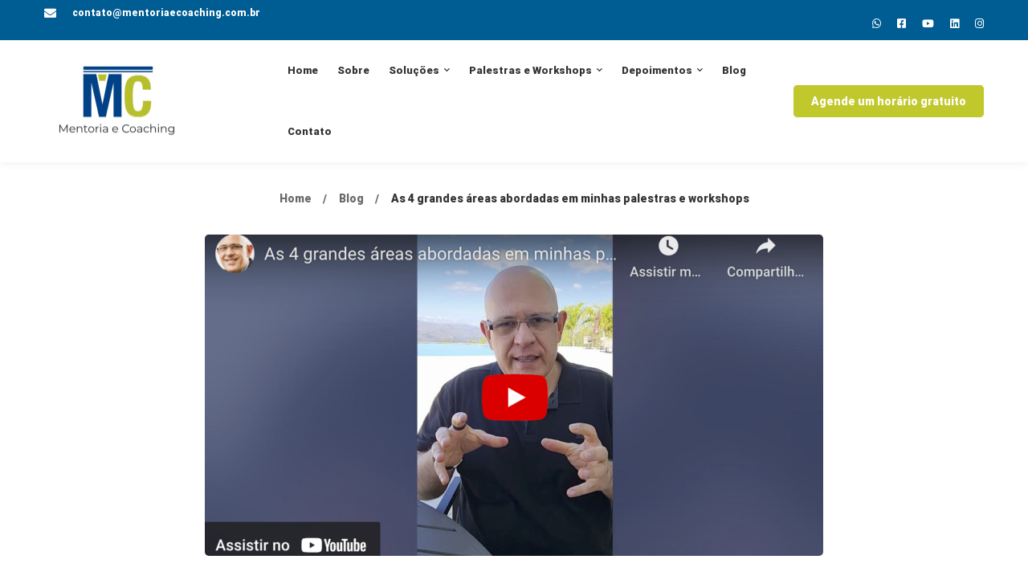

--- FILE ---
content_type: text/html; charset=utf-8
request_url: https://www.google.com/recaptcha/api2/anchor?ar=1&k=6LfDtwMnAAAAAD89kzPSjXcEg02cdJrrY8uaU0jL&co=aHR0cHM6Ly9tZXRhY29hY2hpbmcuY29tLmJyOjQ0Mw..&hl=en&v=PoyoqOPhxBO7pBk68S4YbpHZ&size=invisible&anchor-ms=20000&execute-ms=30000&cb=d1oe7chgua3s
body_size: 48566
content:
<!DOCTYPE HTML><html dir="ltr" lang="en"><head><meta http-equiv="Content-Type" content="text/html; charset=UTF-8">
<meta http-equiv="X-UA-Compatible" content="IE=edge">
<title>reCAPTCHA</title>
<style type="text/css">
/* cyrillic-ext */
@font-face {
  font-family: 'Roboto';
  font-style: normal;
  font-weight: 400;
  font-stretch: 100%;
  src: url(//fonts.gstatic.com/s/roboto/v48/KFO7CnqEu92Fr1ME7kSn66aGLdTylUAMa3GUBHMdazTgWw.woff2) format('woff2');
  unicode-range: U+0460-052F, U+1C80-1C8A, U+20B4, U+2DE0-2DFF, U+A640-A69F, U+FE2E-FE2F;
}
/* cyrillic */
@font-face {
  font-family: 'Roboto';
  font-style: normal;
  font-weight: 400;
  font-stretch: 100%;
  src: url(//fonts.gstatic.com/s/roboto/v48/KFO7CnqEu92Fr1ME7kSn66aGLdTylUAMa3iUBHMdazTgWw.woff2) format('woff2');
  unicode-range: U+0301, U+0400-045F, U+0490-0491, U+04B0-04B1, U+2116;
}
/* greek-ext */
@font-face {
  font-family: 'Roboto';
  font-style: normal;
  font-weight: 400;
  font-stretch: 100%;
  src: url(//fonts.gstatic.com/s/roboto/v48/KFO7CnqEu92Fr1ME7kSn66aGLdTylUAMa3CUBHMdazTgWw.woff2) format('woff2');
  unicode-range: U+1F00-1FFF;
}
/* greek */
@font-face {
  font-family: 'Roboto';
  font-style: normal;
  font-weight: 400;
  font-stretch: 100%;
  src: url(//fonts.gstatic.com/s/roboto/v48/KFO7CnqEu92Fr1ME7kSn66aGLdTylUAMa3-UBHMdazTgWw.woff2) format('woff2');
  unicode-range: U+0370-0377, U+037A-037F, U+0384-038A, U+038C, U+038E-03A1, U+03A3-03FF;
}
/* math */
@font-face {
  font-family: 'Roboto';
  font-style: normal;
  font-weight: 400;
  font-stretch: 100%;
  src: url(//fonts.gstatic.com/s/roboto/v48/KFO7CnqEu92Fr1ME7kSn66aGLdTylUAMawCUBHMdazTgWw.woff2) format('woff2');
  unicode-range: U+0302-0303, U+0305, U+0307-0308, U+0310, U+0312, U+0315, U+031A, U+0326-0327, U+032C, U+032F-0330, U+0332-0333, U+0338, U+033A, U+0346, U+034D, U+0391-03A1, U+03A3-03A9, U+03B1-03C9, U+03D1, U+03D5-03D6, U+03F0-03F1, U+03F4-03F5, U+2016-2017, U+2034-2038, U+203C, U+2040, U+2043, U+2047, U+2050, U+2057, U+205F, U+2070-2071, U+2074-208E, U+2090-209C, U+20D0-20DC, U+20E1, U+20E5-20EF, U+2100-2112, U+2114-2115, U+2117-2121, U+2123-214F, U+2190, U+2192, U+2194-21AE, U+21B0-21E5, U+21F1-21F2, U+21F4-2211, U+2213-2214, U+2216-22FF, U+2308-230B, U+2310, U+2319, U+231C-2321, U+2336-237A, U+237C, U+2395, U+239B-23B7, U+23D0, U+23DC-23E1, U+2474-2475, U+25AF, U+25B3, U+25B7, U+25BD, U+25C1, U+25CA, U+25CC, U+25FB, U+266D-266F, U+27C0-27FF, U+2900-2AFF, U+2B0E-2B11, U+2B30-2B4C, U+2BFE, U+3030, U+FF5B, U+FF5D, U+1D400-1D7FF, U+1EE00-1EEFF;
}
/* symbols */
@font-face {
  font-family: 'Roboto';
  font-style: normal;
  font-weight: 400;
  font-stretch: 100%;
  src: url(//fonts.gstatic.com/s/roboto/v48/KFO7CnqEu92Fr1ME7kSn66aGLdTylUAMaxKUBHMdazTgWw.woff2) format('woff2');
  unicode-range: U+0001-000C, U+000E-001F, U+007F-009F, U+20DD-20E0, U+20E2-20E4, U+2150-218F, U+2190, U+2192, U+2194-2199, U+21AF, U+21E6-21F0, U+21F3, U+2218-2219, U+2299, U+22C4-22C6, U+2300-243F, U+2440-244A, U+2460-24FF, U+25A0-27BF, U+2800-28FF, U+2921-2922, U+2981, U+29BF, U+29EB, U+2B00-2BFF, U+4DC0-4DFF, U+FFF9-FFFB, U+10140-1018E, U+10190-1019C, U+101A0, U+101D0-101FD, U+102E0-102FB, U+10E60-10E7E, U+1D2C0-1D2D3, U+1D2E0-1D37F, U+1F000-1F0FF, U+1F100-1F1AD, U+1F1E6-1F1FF, U+1F30D-1F30F, U+1F315, U+1F31C, U+1F31E, U+1F320-1F32C, U+1F336, U+1F378, U+1F37D, U+1F382, U+1F393-1F39F, U+1F3A7-1F3A8, U+1F3AC-1F3AF, U+1F3C2, U+1F3C4-1F3C6, U+1F3CA-1F3CE, U+1F3D4-1F3E0, U+1F3ED, U+1F3F1-1F3F3, U+1F3F5-1F3F7, U+1F408, U+1F415, U+1F41F, U+1F426, U+1F43F, U+1F441-1F442, U+1F444, U+1F446-1F449, U+1F44C-1F44E, U+1F453, U+1F46A, U+1F47D, U+1F4A3, U+1F4B0, U+1F4B3, U+1F4B9, U+1F4BB, U+1F4BF, U+1F4C8-1F4CB, U+1F4D6, U+1F4DA, U+1F4DF, U+1F4E3-1F4E6, U+1F4EA-1F4ED, U+1F4F7, U+1F4F9-1F4FB, U+1F4FD-1F4FE, U+1F503, U+1F507-1F50B, U+1F50D, U+1F512-1F513, U+1F53E-1F54A, U+1F54F-1F5FA, U+1F610, U+1F650-1F67F, U+1F687, U+1F68D, U+1F691, U+1F694, U+1F698, U+1F6AD, U+1F6B2, U+1F6B9-1F6BA, U+1F6BC, U+1F6C6-1F6CF, U+1F6D3-1F6D7, U+1F6E0-1F6EA, U+1F6F0-1F6F3, U+1F6F7-1F6FC, U+1F700-1F7FF, U+1F800-1F80B, U+1F810-1F847, U+1F850-1F859, U+1F860-1F887, U+1F890-1F8AD, U+1F8B0-1F8BB, U+1F8C0-1F8C1, U+1F900-1F90B, U+1F93B, U+1F946, U+1F984, U+1F996, U+1F9E9, U+1FA00-1FA6F, U+1FA70-1FA7C, U+1FA80-1FA89, U+1FA8F-1FAC6, U+1FACE-1FADC, U+1FADF-1FAE9, U+1FAF0-1FAF8, U+1FB00-1FBFF;
}
/* vietnamese */
@font-face {
  font-family: 'Roboto';
  font-style: normal;
  font-weight: 400;
  font-stretch: 100%;
  src: url(//fonts.gstatic.com/s/roboto/v48/KFO7CnqEu92Fr1ME7kSn66aGLdTylUAMa3OUBHMdazTgWw.woff2) format('woff2');
  unicode-range: U+0102-0103, U+0110-0111, U+0128-0129, U+0168-0169, U+01A0-01A1, U+01AF-01B0, U+0300-0301, U+0303-0304, U+0308-0309, U+0323, U+0329, U+1EA0-1EF9, U+20AB;
}
/* latin-ext */
@font-face {
  font-family: 'Roboto';
  font-style: normal;
  font-weight: 400;
  font-stretch: 100%;
  src: url(//fonts.gstatic.com/s/roboto/v48/KFO7CnqEu92Fr1ME7kSn66aGLdTylUAMa3KUBHMdazTgWw.woff2) format('woff2');
  unicode-range: U+0100-02BA, U+02BD-02C5, U+02C7-02CC, U+02CE-02D7, U+02DD-02FF, U+0304, U+0308, U+0329, U+1D00-1DBF, U+1E00-1E9F, U+1EF2-1EFF, U+2020, U+20A0-20AB, U+20AD-20C0, U+2113, U+2C60-2C7F, U+A720-A7FF;
}
/* latin */
@font-face {
  font-family: 'Roboto';
  font-style: normal;
  font-weight: 400;
  font-stretch: 100%;
  src: url(//fonts.gstatic.com/s/roboto/v48/KFO7CnqEu92Fr1ME7kSn66aGLdTylUAMa3yUBHMdazQ.woff2) format('woff2');
  unicode-range: U+0000-00FF, U+0131, U+0152-0153, U+02BB-02BC, U+02C6, U+02DA, U+02DC, U+0304, U+0308, U+0329, U+2000-206F, U+20AC, U+2122, U+2191, U+2193, U+2212, U+2215, U+FEFF, U+FFFD;
}
/* cyrillic-ext */
@font-face {
  font-family: 'Roboto';
  font-style: normal;
  font-weight: 500;
  font-stretch: 100%;
  src: url(//fonts.gstatic.com/s/roboto/v48/KFO7CnqEu92Fr1ME7kSn66aGLdTylUAMa3GUBHMdazTgWw.woff2) format('woff2');
  unicode-range: U+0460-052F, U+1C80-1C8A, U+20B4, U+2DE0-2DFF, U+A640-A69F, U+FE2E-FE2F;
}
/* cyrillic */
@font-face {
  font-family: 'Roboto';
  font-style: normal;
  font-weight: 500;
  font-stretch: 100%;
  src: url(//fonts.gstatic.com/s/roboto/v48/KFO7CnqEu92Fr1ME7kSn66aGLdTylUAMa3iUBHMdazTgWw.woff2) format('woff2');
  unicode-range: U+0301, U+0400-045F, U+0490-0491, U+04B0-04B1, U+2116;
}
/* greek-ext */
@font-face {
  font-family: 'Roboto';
  font-style: normal;
  font-weight: 500;
  font-stretch: 100%;
  src: url(//fonts.gstatic.com/s/roboto/v48/KFO7CnqEu92Fr1ME7kSn66aGLdTylUAMa3CUBHMdazTgWw.woff2) format('woff2');
  unicode-range: U+1F00-1FFF;
}
/* greek */
@font-face {
  font-family: 'Roboto';
  font-style: normal;
  font-weight: 500;
  font-stretch: 100%;
  src: url(//fonts.gstatic.com/s/roboto/v48/KFO7CnqEu92Fr1ME7kSn66aGLdTylUAMa3-UBHMdazTgWw.woff2) format('woff2');
  unicode-range: U+0370-0377, U+037A-037F, U+0384-038A, U+038C, U+038E-03A1, U+03A3-03FF;
}
/* math */
@font-face {
  font-family: 'Roboto';
  font-style: normal;
  font-weight: 500;
  font-stretch: 100%;
  src: url(//fonts.gstatic.com/s/roboto/v48/KFO7CnqEu92Fr1ME7kSn66aGLdTylUAMawCUBHMdazTgWw.woff2) format('woff2');
  unicode-range: U+0302-0303, U+0305, U+0307-0308, U+0310, U+0312, U+0315, U+031A, U+0326-0327, U+032C, U+032F-0330, U+0332-0333, U+0338, U+033A, U+0346, U+034D, U+0391-03A1, U+03A3-03A9, U+03B1-03C9, U+03D1, U+03D5-03D6, U+03F0-03F1, U+03F4-03F5, U+2016-2017, U+2034-2038, U+203C, U+2040, U+2043, U+2047, U+2050, U+2057, U+205F, U+2070-2071, U+2074-208E, U+2090-209C, U+20D0-20DC, U+20E1, U+20E5-20EF, U+2100-2112, U+2114-2115, U+2117-2121, U+2123-214F, U+2190, U+2192, U+2194-21AE, U+21B0-21E5, U+21F1-21F2, U+21F4-2211, U+2213-2214, U+2216-22FF, U+2308-230B, U+2310, U+2319, U+231C-2321, U+2336-237A, U+237C, U+2395, U+239B-23B7, U+23D0, U+23DC-23E1, U+2474-2475, U+25AF, U+25B3, U+25B7, U+25BD, U+25C1, U+25CA, U+25CC, U+25FB, U+266D-266F, U+27C0-27FF, U+2900-2AFF, U+2B0E-2B11, U+2B30-2B4C, U+2BFE, U+3030, U+FF5B, U+FF5D, U+1D400-1D7FF, U+1EE00-1EEFF;
}
/* symbols */
@font-face {
  font-family: 'Roboto';
  font-style: normal;
  font-weight: 500;
  font-stretch: 100%;
  src: url(//fonts.gstatic.com/s/roboto/v48/KFO7CnqEu92Fr1ME7kSn66aGLdTylUAMaxKUBHMdazTgWw.woff2) format('woff2');
  unicode-range: U+0001-000C, U+000E-001F, U+007F-009F, U+20DD-20E0, U+20E2-20E4, U+2150-218F, U+2190, U+2192, U+2194-2199, U+21AF, U+21E6-21F0, U+21F3, U+2218-2219, U+2299, U+22C4-22C6, U+2300-243F, U+2440-244A, U+2460-24FF, U+25A0-27BF, U+2800-28FF, U+2921-2922, U+2981, U+29BF, U+29EB, U+2B00-2BFF, U+4DC0-4DFF, U+FFF9-FFFB, U+10140-1018E, U+10190-1019C, U+101A0, U+101D0-101FD, U+102E0-102FB, U+10E60-10E7E, U+1D2C0-1D2D3, U+1D2E0-1D37F, U+1F000-1F0FF, U+1F100-1F1AD, U+1F1E6-1F1FF, U+1F30D-1F30F, U+1F315, U+1F31C, U+1F31E, U+1F320-1F32C, U+1F336, U+1F378, U+1F37D, U+1F382, U+1F393-1F39F, U+1F3A7-1F3A8, U+1F3AC-1F3AF, U+1F3C2, U+1F3C4-1F3C6, U+1F3CA-1F3CE, U+1F3D4-1F3E0, U+1F3ED, U+1F3F1-1F3F3, U+1F3F5-1F3F7, U+1F408, U+1F415, U+1F41F, U+1F426, U+1F43F, U+1F441-1F442, U+1F444, U+1F446-1F449, U+1F44C-1F44E, U+1F453, U+1F46A, U+1F47D, U+1F4A3, U+1F4B0, U+1F4B3, U+1F4B9, U+1F4BB, U+1F4BF, U+1F4C8-1F4CB, U+1F4D6, U+1F4DA, U+1F4DF, U+1F4E3-1F4E6, U+1F4EA-1F4ED, U+1F4F7, U+1F4F9-1F4FB, U+1F4FD-1F4FE, U+1F503, U+1F507-1F50B, U+1F50D, U+1F512-1F513, U+1F53E-1F54A, U+1F54F-1F5FA, U+1F610, U+1F650-1F67F, U+1F687, U+1F68D, U+1F691, U+1F694, U+1F698, U+1F6AD, U+1F6B2, U+1F6B9-1F6BA, U+1F6BC, U+1F6C6-1F6CF, U+1F6D3-1F6D7, U+1F6E0-1F6EA, U+1F6F0-1F6F3, U+1F6F7-1F6FC, U+1F700-1F7FF, U+1F800-1F80B, U+1F810-1F847, U+1F850-1F859, U+1F860-1F887, U+1F890-1F8AD, U+1F8B0-1F8BB, U+1F8C0-1F8C1, U+1F900-1F90B, U+1F93B, U+1F946, U+1F984, U+1F996, U+1F9E9, U+1FA00-1FA6F, U+1FA70-1FA7C, U+1FA80-1FA89, U+1FA8F-1FAC6, U+1FACE-1FADC, U+1FADF-1FAE9, U+1FAF0-1FAF8, U+1FB00-1FBFF;
}
/* vietnamese */
@font-face {
  font-family: 'Roboto';
  font-style: normal;
  font-weight: 500;
  font-stretch: 100%;
  src: url(//fonts.gstatic.com/s/roboto/v48/KFO7CnqEu92Fr1ME7kSn66aGLdTylUAMa3OUBHMdazTgWw.woff2) format('woff2');
  unicode-range: U+0102-0103, U+0110-0111, U+0128-0129, U+0168-0169, U+01A0-01A1, U+01AF-01B0, U+0300-0301, U+0303-0304, U+0308-0309, U+0323, U+0329, U+1EA0-1EF9, U+20AB;
}
/* latin-ext */
@font-face {
  font-family: 'Roboto';
  font-style: normal;
  font-weight: 500;
  font-stretch: 100%;
  src: url(//fonts.gstatic.com/s/roboto/v48/KFO7CnqEu92Fr1ME7kSn66aGLdTylUAMa3KUBHMdazTgWw.woff2) format('woff2');
  unicode-range: U+0100-02BA, U+02BD-02C5, U+02C7-02CC, U+02CE-02D7, U+02DD-02FF, U+0304, U+0308, U+0329, U+1D00-1DBF, U+1E00-1E9F, U+1EF2-1EFF, U+2020, U+20A0-20AB, U+20AD-20C0, U+2113, U+2C60-2C7F, U+A720-A7FF;
}
/* latin */
@font-face {
  font-family: 'Roboto';
  font-style: normal;
  font-weight: 500;
  font-stretch: 100%;
  src: url(//fonts.gstatic.com/s/roboto/v48/KFO7CnqEu92Fr1ME7kSn66aGLdTylUAMa3yUBHMdazQ.woff2) format('woff2');
  unicode-range: U+0000-00FF, U+0131, U+0152-0153, U+02BB-02BC, U+02C6, U+02DA, U+02DC, U+0304, U+0308, U+0329, U+2000-206F, U+20AC, U+2122, U+2191, U+2193, U+2212, U+2215, U+FEFF, U+FFFD;
}
/* cyrillic-ext */
@font-face {
  font-family: 'Roboto';
  font-style: normal;
  font-weight: 900;
  font-stretch: 100%;
  src: url(//fonts.gstatic.com/s/roboto/v48/KFO7CnqEu92Fr1ME7kSn66aGLdTylUAMa3GUBHMdazTgWw.woff2) format('woff2');
  unicode-range: U+0460-052F, U+1C80-1C8A, U+20B4, U+2DE0-2DFF, U+A640-A69F, U+FE2E-FE2F;
}
/* cyrillic */
@font-face {
  font-family: 'Roboto';
  font-style: normal;
  font-weight: 900;
  font-stretch: 100%;
  src: url(//fonts.gstatic.com/s/roboto/v48/KFO7CnqEu92Fr1ME7kSn66aGLdTylUAMa3iUBHMdazTgWw.woff2) format('woff2');
  unicode-range: U+0301, U+0400-045F, U+0490-0491, U+04B0-04B1, U+2116;
}
/* greek-ext */
@font-face {
  font-family: 'Roboto';
  font-style: normal;
  font-weight: 900;
  font-stretch: 100%;
  src: url(//fonts.gstatic.com/s/roboto/v48/KFO7CnqEu92Fr1ME7kSn66aGLdTylUAMa3CUBHMdazTgWw.woff2) format('woff2');
  unicode-range: U+1F00-1FFF;
}
/* greek */
@font-face {
  font-family: 'Roboto';
  font-style: normal;
  font-weight: 900;
  font-stretch: 100%;
  src: url(//fonts.gstatic.com/s/roboto/v48/KFO7CnqEu92Fr1ME7kSn66aGLdTylUAMa3-UBHMdazTgWw.woff2) format('woff2');
  unicode-range: U+0370-0377, U+037A-037F, U+0384-038A, U+038C, U+038E-03A1, U+03A3-03FF;
}
/* math */
@font-face {
  font-family: 'Roboto';
  font-style: normal;
  font-weight: 900;
  font-stretch: 100%;
  src: url(//fonts.gstatic.com/s/roboto/v48/KFO7CnqEu92Fr1ME7kSn66aGLdTylUAMawCUBHMdazTgWw.woff2) format('woff2');
  unicode-range: U+0302-0303, U+0305, U+0307-0308, U+0310, U+0312, U+0315, U+031A, U+0326-0327, U+032C, U+032F-0330, U+0332-0333, U+0338, U+033A, U+0346, U+034D, U+0391-03A1, U+03A3-03A9, U+03B1-03C9, U+03D1, U+03D5-03D6, U+03F0-03F1, U+03F4-03F5, U+2016-2017, U+2034-2038, U+203C, U+2040, U+2043, U+2047, U+2050, U+2057, U+205F, U+2070-2071, U+2074-208E, U+2090-209C, U+20D0-20DC, U+20E1, U+20E5-20EF, U+2100-2112, U+2114-2115, U+2117-2121, U+2123-214F, U+2190, U+2192, U+2194-21AE, U+21B0-21E5, U+21F1-21F2, U+21F4-2211, U+2213-2214, U+2216-22FF, U+2308-230B, U+2310, U+2319, U+231C-2321, U+2336-237A, U+237C, U+2395, U+239B-23B7, U+23D0, U+23DC-23E1, U+2474-2475, U+25AF, U+25B3, U+25B7, U+25BD, U+25C1, U+25CA, U+25CC, U+25FB, U+266D-266F, U+27C0-27FF, U+2900-2AFF, U+2B0E-2B11, U+2B30-2B4C, U+2BFE, U+3030, U+FF5B, U+FF5D, U+1D400-1D7FF, U+1EE00-1EEFF;
}
/* symbols */
@font-face {
  font-family: 'Roboto';
  font-style: normal;
  font-weight: 900;
  font-stretch: 100%;
  src: url(//fonts.gstatic.com/s/roboto/v48/KFO7CnqEu92Fr1ME7kSn66aGLdTylUAMaxKUBHMdazTgWw.woff2) format('woff2');
  unicode-range: U+0001-000C, U+000E-001F, U+007F-009F, U+20DD-20E0, U+20E2-20E4, U+2150-218F, U+2190, U+2192, U+2194-2199, U+21AF, U+21E6-21F0, U+21F3, U+2218-2219, U+2299, U+22C4-22C6, U+2300-243F, U+2440-244A, U+2460-24FF, U+25A0-27BF, U+2800-28FF, U+2921-2922, U+2981, U+29BF, U+29EB, U+2B00-2BFF, U+4DC0-4DFF, U+FFF9-FFFB, U+10140-1018E, U+10190-1019C, U+101A0, U+101D0-101FD, U+102E0-102FB, U+10E60-10E7E, U+1D2C0-1D2D3, U+1D2E0-1D37F, U+1F000-1F0FF, U+1F100-1F1AD, U+1F1E6-1F1FF, U+1F30D-1F30F, U+1F315, U+1F31C, U+1F31E, U+1F320-1F32C, U+1F336, U+1F378, U+1F37D, U+1F382, U+1F393-1F39F, U+1F3A7-1F3A8, U+1F3AC-1F3AF, U+1F3C2, U+1F3C4-1F3C6, U+1F3CA-1F3CE, U+1F3D4-1F3E0, U+1F3ED, U+1F3F1-1F3F3, U+1F3F5-1F3F7, U+1F408, U+1F415, U+1F41F, U+1F426, U+1F43F, U+1F441-1F442, U+1F444, U+1F446-1F449, U+1F44C-1F44E, U+1F453, U+1F46A, U+1F47D, U+1F4A3, U+1F4B0, U+1F4B3, U+1F4B9, U+1F4BB, U+1F4BF, U+1F4C8-1F4CB, U+1F4D6, U+1F4DA, U+1F4DF, U+1F4E3-1F4E6, U+1F4EA-1F4ED, U+1F4F7, U+1F4F9-1F4FB, U+1F4FD-1F4FE, U+1F503, U+1F507-1F50B, U+1F50D, U+1F512-1F513, U+1F53E-1F54A, U+1F54F-1F5FA, U+1F610, U+1F650-1F67F, U+1F687, U+1F68D, U+1F691, U+1F694, U+1F698, U+1F6AD, U+1F6B2, U+1F6B9-1F6BA, U+1F6BC, U+1F6C6-1F6CF, U+1F6D3-1F6D7, U+1F6E0-1F6EA, U+1F6F0-1F6F3, U+1F6F7-1F6FC, U+1F700-1F7FF, U+1F800-1F80B, U+1F810-1F847, U+1F850-1F859, U+1F860-1F887, U+1F890-1F8AD, U+1F8B0-1F8BB, U+1F8C0-1F8C1, U+1F900-1F90B, U+1F93B, U+1F946, U+1F984, U+1F996, U+1F9E9, U+1FA00-1FA6F, U+1FA70-1FA7C, U+1FA80-1FA89, U+1FA8F-1FAC6, U+1FACE-1FADC, U+1FADF-1FAE9, U+1FAF0-1FAF8, U+1FB00-1FBFF;
}
/* vietnamese */
@font-face {
  font-family: 'Roboto';
  font-style: normal;
  font-weight: 900;
  font-stretch: 100%;
  src: url(//fonts.gstatic.com/s/roboto/v48/KFO7CnqEu92Fr1ME7kSn66aGLdTylUAMa3OUBHMdazTgWw.woff2) format('woff2');
  unicode-range: U+0102-0103, U+0110-0111, U+0128-0129, U+0168-0169, U+01A0-01A1, U+01AF-01B0, U+0300-0301, U+0303-0304, U+0308-0309, U+0323, U+0329, U+1EA0-1EF9, U+20AB;
}
/* latin-ext */
@font-face {
  font-family: 'Roboto';
  font-style: normal;
  font-weight: 900;
  font-stretch: 100%;
  src: url(//fonts.gstatic.com/s/roboto/v48/KFO7CnqEu92Fr1ME7kSn66aGLdTylUAMa3KUBHMdazTgWw.woff2) format('woff2');
  unicode-range: U+0100-02BA, U+02BD-02C5, U+02C7-02CC, U+02CE-02D7, U+02DD-02FF, U+0304, U+0308, U+0329, U+1D00-1DBF, U+1E00-1E9F, U+1EF2-1EFF, U+2020, U+20A0-20AB, U+20AD-20C0, U+2113, U+2C60-2C7F, U+A720-A7FF;
}
/* latin */
@font-face {
  font-family: 'Roboto';
  font-style: normal;
  font-weight: 900;
  font-stretch: 100%;
  src: url(//fonts.gstatic.com/s/roboto/v48/KFO7CnqEu92Fr1ME7kSn66aGLdTylUAMa3yUBHMdazQ.woff2) format('woff2');
  unicode-range: U+0000-00FF, U+0131, U+0152-0153, U+02BB-02BC, U+02C6, U+02DA, U+02DC, U+0304, U+0308, U+0329, U+2000-206F, U+20AC, U+2122, U+2191, U+2193, U+2212, U+2215, U+FEFF, U+FFFD;
}

</style>
<link rel="stylesheet" type="text/css" href="https://www.gstatic.com/recaptcha/releases/PoyoqOPhxBO7pBk68S4YbpHZ/styles__ltr.css">
<script nonce="uVgbms402WBayqj8Y01d2A" type="text/javascript">window['__recaptcha_api'] = 'https://www.google.com/recaptcha/api2/';</script>
<script type="text/javascript" src="https://www.gstatic.com/recaptcha/releases/PoyoqOPhxBO7pBk68S4YbpHZ/recaptcha__en.js" nonce="uVgbms402WBayqj8Y01d2A">
      
    </script></head>
<body><div id="rc-anchor-alert" class="rc-anchor-alert"></div>
<input type="hidden" id="recaptcha-token" value="[base64]">
<script type="text/javascript" nonce="uVgbms402WBayqj8Y01d2A">
      recaptcha.anchor.Main.init("[\x22ainput\x22,[\x22bgdata\x22,\x22\x22,\[base64]/[base64]/bmV3IFpbdF0obVswXSk6Sz09Mj9uZXcgWlt0XShtWzBdLG1bMV0pOks9PTM/bmV3IFpbdF0obVswXSxtWzFdLG1bMl0pOks9PTQ/[base64]/[base64]/[base64]/[base64]/[base64]/[base64]/[base64]/[base64]/[base64]/[base64]/[base64]/[base64]/[base64]/[base64]\\u003d\\u003d\x22,\[base64]\x22,\x22w5Epw6xkw6LCocOBwq8jw4LCkcKHwqzDu8K7EMORw5ATQVlcVsKpc2nCvmzChgjDl8KwXEAxwqtaw48Tw73CthBfw6XChMKMwrctKMOjwq/[base64]/DvEcWw6FzczVyeRlQw4ZGbQ9ow6DDpCdMMcOVa8KnBTlRLBLDpMKOwrhDwqHDhX4QwpHCkjZ7MsKvVsKwWXrCqGPDtcKdAcKLwo/Do8OGD8KbWsKvOzgYw7N8wrDCiTpBRMOEwrA8wr3CncKMHxLDn8OUwrlYK2TClBpXwrbDkWPDgMOkKsOxd8OffMOmLiHDkWUxCcKnUMO5wqrDjUZ3LMONwrJCBgzCj8ObwpbDk8OPLFFjwqHCkE/DthAXw5Ykw5ptwqnCkiMOw54Owp9Nw6TCjsKswqtdGzxkIH0JBWTCt1XCoMOEwqBZw4pVBcOJwpd/SAVyw4EKw6rDj8K2wpRNJGLDr8KJH8ObY8Kfw4rCmMO5EW/DtS0nKsKFbsOkwpzCuncNLDgqJcO/R8KtNcK8wptmwovCkMKRIQLCtMKXwotrwoILw7rCr2oIw7sUXxs8w7nCnF0nGU0bw7HDlnwJa2vDh8OmRybDhMOqwoA1w79VcMOLbCNJR8OIA1daw79mwrQJw4rDlcOkwqA9KStTwpVgO8OFwp/Cgm1QVARAw5MFF3rCiMKEwptKwow7wpHDs8KSw5Mvwpp6wprDtsKOw5rCpFXDs8KadjFlI01xwoZlwrp2U8O3w47DklUhOAzDlsKBwpJdwrwQbMKsw6tNbW7CkwhXwp0jwrDCpjHDlgEdw53Dr0bCnSHCqcOVw6o+OTsCw61tBMKKYcKJw6XCoF7CsynCky/DnsONw73DgcKacsOtFcO/w5d+wo0WKWhXa8OmEcOHwpsxaU5sAWw/asKRJWl0WzbDh8KDwogawo4KOBfDvMOKQcOZFMKpw4LDu8KPHCJSw7TCuzBswo1PMsKGTsKgwozCnGPCv8OkTcK6wqF6dx/Ds8O8w6M4w6Qyw5vCscOqZcK2aAF/bcO+w4LCksOGwoJHXMOGw6PCuMKHZAdrQ8KKw68jwq4tUcOtw74Tw48yacKOw6Jdw4lXO8OzwpcHwozDmQbDi3TCgMKyw6IDwrLDuh3DlxBjV8Kcw6xGwrvCgsKMw4XCjT7DhcKkw5p7eQnChsOdw5TCqWvDu8OCwrLDvR3ChsKfa8O/ZF8ONXbDvTvCicK8W8KPCsKue3xBbj58w7g1w5PCkMKgL8OCHMKGw4hRfTpJw5EAIR7DoC91UgfCtiXCgsKNworDqMOzw4AXMXjCl8K3w5nDm1E/w7YTJMK4w5XDrkjClitGE8ONw7sxJmwMWMOAIMKtNgbDrlzCrzACw77CumJwwpbDnyphw5jDqQcdTSFzOkrCusKsOkBcWMKyUjILwrBQCgIEcAknNlZ8w5/[base64]/DmSXDm8K4w6LDulM3QsKyeMOLWFBLd8OowqY6w4AoTHTDj8O2SD9NB8K5wqLCvBdhw6hOJ345G2/Cs2fCvsKqw4bDtMK3PwnDjMKhw7HDhMK1Ky5KKWTCrsOLaGnCrwQXwopgw6xdDk7DuMOYw5hLGGhCO8Kmw4MbAcKww5tuLGl+JhHDmkUxSMOrwrR5wqHCoX7ClcOawp9nEcKpYWAqKlE/[base64]/CqcKiw6Rww5FVNsOGRMKEw65sw4bCii98BWknB8OUARh2S8KwHwvDgwNLT3siwqfCn8OIw4PCnMKOQMOTUcKgVm9Ew6ZYwr7Cq0MUWcKoa1/[base64]/[base64]/DnsOQw4w2wokhOBNCwqTCh8OLw5LCtcKDw47CjCF+LMOPJA/[base64]/DqsOpw5zCrMKsdsO/ABTCssO+w7/Dnx85RnvCo2XDhjPCocK7eEZUQMKZIMO3aHMlMQgqw65eZALCh2ZTWGIHD8OuRSnCucOQwofDqAYyIsO4eSzCggrDvsK8MGBYwp9ya2TCu2ETw7bDkg7DhcKzWCTCs8Kdw4omLcOqBMO9aUnCjTM+w57DhBzCk8KOw73Dk8KDY2xJwqV7w7obKsKwDcORw4/CiGtcw5vDiz9Uw4LDu0TCuR0NwqEbQ8OzR8K+wpoSBTvDtWk1AMKYDWrCpcKJw4Rmw41JwrZ4w5nDvMOIw4rDgkDDlywcMsOWXSV/dVXCoFAOwrPDmBHCh8KRRSoGw5I5BVJdw5/Cr8ORIEvCmEAuU8OKD8KZAsK2RcOywo5Uw6XCrj4IG2jDnnHDh3nCmXxXecKiw4FsJMO9FR8CwrDDt8KbNEgUbsOYIsKawqnCqCTCuhEuMGZ6wp3CnhXDqGPDgGxZOQZow4HDoEzDi8OCw4t2w7FcXnh/w5AXO1hYPMOlw7ggw6U/w69mwoTDuMKTw6vDqwHDtTjDvMKSSHdxRVnCvcOvwr7CkBHDm3BhQBjCjMO9A8OLwrFSRMKrwqjDqMK2DMOodsORwp91w5t4w6Mfwo/Cr2HDlU0qf8OSw4Qnw5lOIltFwoV8worDo8Khw7bDvEBjQMKFw4bCuV9ewqvDp8O7d8ONST/ChRnDlTnChsKFUU/DlsOZWsO8wpNpfQ9rainCpcOvXi3Dnl0jfxdOBQ/CnH/DncOyBMOxHMOQTkfDm2vClh/Drghkwow+GsORZMOmw6/Cm2MEWm3CvsKgLC0Fw6t+w7k9w7QwYDcvwq15AFXCoC/Csk1Iwr3Do8KxwoNbw5nDh8O5aUoNDMKZKcOkwolUY8Oaw5xWM3cbw5bCpSdnTsOAeMOkMMONwrhRe8Kywo7DuhYyJ0AXcsOLX8KPw5VKblHDvkJ9C8K8wrnClVXDhTtXwr3DuT7Ci8Kxw5DDjDEjfnVEN8OLwqIdTsKRwqzDr8KBworDkRg6w5FyaQFGF8OWw5/CqVRuTsOhwrrDl3tmHz3Cs2tOV8OiEcKBYSTDrMOlQ8K+w4MYwr/[base64]/TMO2KAs2Sy/CgcOpw5x3FmALwrxBwrnDmmDDg8OWw6PDkFcVAA4ndHUew4t2wqpqw4UHQcOOYcOLVcKxZA0eHQXCoHUnesOpWxkuwo/CslFpwq7DgkPCtG/ChMKvwrnCocO4B8OvTsKtFnnDtlTCkcOzw67Ds8KeMgHCr8OUYcK8wprDjBnDrMO/bsKbFEZRcAR/J8KGwrbCknHDv8OdKsOcw73ChhDCicO2w44jwp0CwqQcPsKkdSrDg8KqwqDClsKew5ZBw6wqMUDCol8+GcOSw6nCgT/[base64]/[base64]/Cj8OdwoNCwoRIwqzCkW97NlYJw7ZjcmvCsyQfTwzCphfCrTRqBwMSMl/CpMOzFcOiK8K4w63CrGPDt8KBOcKZw5NTUcKmSArCosO9IkNwbsOdLlbCu8OaYxrCl8Onw67Di8O7GMKuMsKGSmJmHy/DmMKrPT7Ci8Kyw6TDgMOYBD/CrSkPFMOJH2nCvsORw4I0MMOVw4Q8EcKdPsKew67CvsKcwp3CrsOyw6x1M8KAwqICdg8gwoXCucOfHxJbVB5pwpcawqFvfsKQJMK2w4ghMMKUwqsWw7t6wpHDoTwHw6A6w4gUJ1EGwqLCqGlLSsOxw595w4UQw70NaMOfw57Dq8Klw4ZiJsO4dEvDmyjDqsOZwr/[base64]/CvsKww4vDvQDCiUPCpMK4Kzc7RiA/[base64]/ChzjCuMKyGUTDlsOBWcK1LmLDm0DDvkgxwohYwol+wq3CsTvDmcKYUifCr8O1RRDDpznCixp4w4vDggcNw5svw6/CvFwowp0DecKlHcORwr3Dvz4ew5PCusOddMK8wrNgw6UrwoHCoQUWBkjCtHDCq8Oww7/CsVrCt382ZV8WDsKvw7J0wpvDpsOqwr7Ds1fDuAJOw41EYsO4wp7CnMKaw6bCgUZpwrZUasKjwrHCtsK6fSEEw4MnccKzJcKZw5x8ODjCnFMAw6zCjMKHYnMEcW/CtsK1C8OSw5fDo8K5JsKUwp0XMcO2VDnDtFDCqcOLE8OgwobCpcObwrBkTHoVw5wOLijDosOPwr5ABRHCvx/CjMKTw5xAcmlYw4DDoBh5wpkEAXLDp8OhwpnDg3ZXw6U+w4LDuSjDo117w7zDnCjDjMKYw6U/[base64]/[base64]/CrQ/CqDDCpBLCncOjGsKkw6bDqDrDo8OSwpDDgQwmL8KQNsO+w6LDsWvCqsKAQcKkwobClsKzMgZ9woLCtiTDq1DDtUJbccODeHR1asKUw5rCvsKofGPCiwLDjzHClsK9w7dEw408fMKDw7/[base64]/[base64]/Dhk/[base64]/[base64]/w5PCmkjDssObOVnDm8O/w6gnw7vCszLCnsOZNsOCw4k6PkoYwpHCqy9LbT/CkAI4bxkRw6Nbw53Dn8OGw6MrEzg2JDY+w43CmUzCrjQOH8OMFXHDpMKqXizDp0TDpcOHUUMlYMKHw5/DoF8xw7HDhMOJL8KXw6DCtcO6wqB2w6TDjcOxcQjDpRlsw6zDjMKYw5ZHXF/ClMOGeMOEw7gXO8KPw5bCg8O2wp3CmsOfK8KYw4fDiMKJMSIVRCRzElcMwpUXQTRBJFF3FcKcNsKdXUrDuMOpNxYGw7jDkCPCtsKMC8OjEsK6wrjCqzt2fi5PwotMQ8K/wo4yA8O5wobDs0LCvndHwq3Dizt9w71FdWdaw5bDhsOGamHCqMKDTMOOMMKqXcOMwr7CiXbDtsOgA8K/LhnDsyrCvMK5w5DCuSNAbMO6wrxxNVxFUk3CkEpiKMKBw4AFwronQRPCqWbCuzELwo93w73DocOhwrrDpcO+DCpzwq45ScOHRmg7VlrCsjkcaAANw48qRXQSXkpiO1BXCiwnw6YdFgbChcOLfMORwpPDvCbDh8O8PcOGcnp5wo/Dl8KWQh5QwpobQcKgw4XCgCXDrcKMfSrCiMKUw7DDs8O1w6k/woHDm8OwUmoiw43ClXLCgjzCo2JXbDsebDo6wr/[base64]/DnDx0aGTCksObw6XCj8OtwrjCng1Kwq/[base64]/QGfDjigNw7EdaMKVaMOZN8KrwoAWw7/CtwB7w606woMuw5Qzwo5iBMKhJ3FqwrxEwoQLFCTCpsOnw6/[base64]/[base64]/DncO5wphVwr4Hw69gKy/DpcKcA8KsKcOTdHzDi3fDnMKxw77CrEcJwq0Cw6bDjcOcw7Vdwr/Ct8OffsKBX8O8GsKvTi7Dl0FRwpnDtXpOUg/[base64]/bsKfwqjCr8K/wqnCtDLDiRNlLcOQZMOQbMOJw6jCoMOzQA3DlUF+FxHCrMOPH8OwL2AmbMKqEwvDpsKBAcOjwp3CvMOhaMKAwrPDoznDvAbCqhjChMODw4HCi8KnG0tPGHFRRE/[base64]/FsONOjMTwpvDq8OaZn/CocKXwolbIcKvMcOxwohowq1SPMOTwppANkRuVy9KNGfCscKmLsKSEUTCqcKkLMOQG2ULwrjDu8O4S8O+Jz7CrsOgwoM6B8OnwqVNw7oFDDJTOMK9FmzDp1/CmsOLKcKsIAvClcKvw7FjwohuwprDjcOkw6DDvl4Lw50kwrcJWsKWK8OKaw8MO8KOw6XDnSlrUF7DisOsbRh9I8K8dxc3wqlyCkLDgcKvCMKkfGPDhCvCu3YjbsOQw4IcCg0rBQHDpMO3PizCiMKNw6YCLMOlwr/CrMOjc8OOPMKhwrTCqsOGwojDjwZEw4PCuMKzHsKjdcKgUsK/[base64]/TA9wYFIxf0cAU8OnFcK/w5rCmsKAw7hVwonCmMOEwoZZScO3McOsYMO7wot5w6PClMK5wo/DssO8wqEYCFLCjG7Ct8OnB2fClcKzw7rDtxjDnBfDgMO/w50kL8K1a8Knw5LCoCbDtiV8woDDh8OMdsOMw53DmMO1wqR5IsOfw7/DksO1M8KPwrZRQsKOXRvDgcK6wpDCvjU3wqbDi8K3YhjDlEXDu8OEw41Mw54OCMKjw6hOUsKqcTjChsKBPkjCgGzCnV5BYsOMNULCkmjDtBDCsS3CsUDCoVw7dcOURMKgwqnDpcKFw57DsQXDqF/[base64]/CcKdRUPDn8OmRMOhacKZw40ow6h3aQEpe8OZwqDDvgk+DMKow5HCrMOEwoPDpC8hwrTCnntowqEowoIGw7XDusOFwqMuesOtO3k7bTPCtwpqw4tmBl5Pw4HCksKGw7HCvXgjw6PDvMOKbw3DhcO9wr/DhsOjwrPCsFnDvcKIUsOdOMKTwq/[base64]/[base64]/wrIswrPDvkB/OcOYUEHCicKdHGLCs8O2EQdzwrdmw7I+RsOqw7DCusOJesOqYAwZw6/DkcOSwq4oJsKHw4gpw7LDoD1cBcO2XRfDpMOeXgvDlHHCg0jCg8KwwpHDo8KRJT7CgsOfOgo9wrspCSZbw4YCbUfCixjDoBZ0NcOKd8Kzw7TDuAHDkcKPw5jDpHzCsnrCtlbCqsKXw41vw6VGNUQSfsOPwojCqHfCusOTwp/[base64]/[base64]/[base64]/Cni0bb8O+wqLCvHl6BzTCmB4HwohKK8KGcnFQYnbDgGRhwpREwp3DhjTDhnkiw5RdIkvCi2fCgsOwwpxZd13Di8KdwrfCisO/w54DdcOXUhLDiMOyNw46w70+dTtBXsOMLsKvByPDumw/fk/[base64]/DpnTClcOww7AGw5tcewMpw740w7LDpQXClU9BBMOCA2wkwoxOYcKPK8Onw6nCrzpPwrITw77ChErCt3PDqcOiL33DvQ/ClF1Mw4koXQ3DrMKfwpAiDMOAw5DDs2vCqn7Cvh5JccO8XsOBV8OnKy43BVFCwp83wpTDpiZ1A8O0wp/[base64]/[base64]/Dh3lCwrXCkUZuwrhvQXHDmwzCjsKkw5jCm17CoDHDtg14fMKFwprCicOAw5bCjSc6w47DmcOQbgHCssO8w7TCgsOdUgghwoLCiyQiFHsuw6TDo8O+wovCuEBvIFjDoxvDhcKCAcKfOiB/w6PDtMKkBsKPwrc5w4d/w7/[base64]/NcK2Zj1Uw5rDsCTDisKKEUs0GcO1wojDiDoPwoTDicOgw4JRw4TCvQhjSMOtZsOGAELCjsKtR2BPwpkwUsOcLWDDuFVawrwVwqoawpN6ZR/[base64]/DiEI1w4tmUMK2wr5pEcOdaDcHbgEpD8KlwrTCtnw7NsKcw5FNAMOsEcKYwqrDtlMXw7zCnMK2woxow5k7WsOSwpLCnFfCmMKZwovDn8OpXMKedR/Dhw7Chi7Di8KLwrzCtsO+w5pqwpgxw7HDrE3Cu8O2worCoHzDpcKKCWsQwr0pw6JFVsKXwrg9WsK6w5bDjQzDvF/DiRAFw7BxwrbDiQ3Dl8KST8Oew7DCk8Kgw4A9DTfDoyVdwodrwrFew55Uw6NXBcOwHBfCkcO4w57CrsKKcX5VwpsDQBN6w5fDuTnCvnU1ZsO3UljDgl/ClMKJw5TDmScSw5TCscKPwqx3ZcO7wrLDpSvDglXDhA0/wqzDk37DnHAoJ8OOOMKOwrjDlQ7DgT7Dg8KhwqEIwoRNIcOjw5ICw7MgZMKMwr43KMO8SHxnGMOkJ8OGSBxjw4sLwp7CgcOiwqNpwp7CvDDCry5idR7CqTvDhMK2w4dXwqnDtjLCih0ywpvCu8Kpw4jClSYTwpbDvGPDjsKYZMKQw5/Du8K3wpnDlmQywop2woPCiMONRsKdwrTCimM6NVEueMKvwp8RRm0Yw5t+bcOFwrLCnMOtKFbDo8OJYcK8ZcK2IVsGwq7CocKddFfCr8OQHwbCrMOhQ8KMwrt/[base64]/CqFTDnzrDnsKdwrRbOcOtHcKSECvDtMKaSMKVwqVqw57ClixswrEMN2fDjExLw4MLYT1DRnXClsKAwrjDgcO/dDMdwrLCtkl7ZMOMHjV0w4tyw4/Cv1rCp07DgXjCvsORwr8Vw6tNwpHDk8OnW8O0eyXDucKEwqIHw45mw6ROwqFhw4Uzw5puw4U+CX54w746K0kaURPCtnk5w7nDp8K3w67CtsKOSsO8HMO+w6tTwqwybmbCrxcSLlo9wpXDmyUjw7rDm8KRw6QwCGVew43DqsK9cSvCtcKzIsKjaAbDn21SBx/DjcOpRQVjRsKzYzfDnsKKIsKQdy/DkW4Iw73CmMOhW8OjwqPDhC7CmMK7SG/CoE5dw6RAwrAdwp1fcsORWX0IS2cyw5gHMwLDtMKaYsO3wrjDnMOpwpZXHTbDnkbDvQZFfwXDtMO2EcKxwrUQbsK3PsKjdcOFw4AdcXoMKTbDkMKvw5scw6bCl8Kqw4Zyw7Z5woAYBMKpw6xjfsOmw5ZmHnPDskRGMgbDqH7CpAR/w6nCnwDClcKPw77Cn2YjVcKFDE46cMO/Q8OSwojDisOEw7QFw4jCj8OGbGXDnUtjwqLDh2N3ZsKbwpJWwr/CvC7CgkZDRDg6w7DDjcOrw7FTwpQZw73Dg8KwGQjDrMKdwrs+wooyFsOCMw/Ct8Ohw6TCtcOWwqDDuVMNw6bDmyo9wrAnBBzCvcO3cS9EfRY5O8Ojc8O9GmIgOMK1w5/DgUNYwo4LImTDjmxnw4DCoU7Dm8KGDzV7w7HCunJSwrnClwJFf0rDhRrCmhLClsO+wo7DtMO4T1bDiwfDiMOmAxB2w4zDhlNAwqx4asKrMcOyZjt8wpwYVMOGLlQ3w6oXwoPDksO2P8O+LVrCtFXCuQzDq0zDn8KRw47DucKLw6JqGcOyCBBxXgkXLA/CsWvCpyfDilPCkXFZJcKoE8OCwqHCnTfCviHDp8KSGTvDpsKLfsOewrbDgcOjccK4QsOww7AIPltxw7XDv1HCjcKWw43CuTLCvnzDqy97w4HCr8KlwrAMJ8Ksw5fCsGjDtMOLKlvDrMKVwpt/Qx90ScKNDGthwotJWsKhwobDucKBcsKDw7DDncOOwpPCvRNpwqozwpkdw5/DtcORalPCt1DCjcKoYRgywopuwol7BcKDWhhnwpTCpcObw60gBi4YbsKhbcKhYcKmRDgEw71Dw5kHacKyJcOGIcOMIMOdw6Rqw7/DtsK8w77CjlM/[base64]/[base64]/ClcOZwp3Dpz7ClMOyQhrDosOUwpHDqkM3w4sDw6xsDMOJwocNwqDDvFo6QytrwpHDmG7CkFcqwrokwojDgcKcO8KlwoIrw5pxfcOjw4pjwqY7w5jDjg3CicKWw70EHTZQwplvOQPCkD3Djm1xEC9fwqNlLWZ3wrcZHcKnaMOJw7fCqW/[base64]/CgsKJOidTwoZELi/Cnl7CgEDCtMKPDjZHw4DDpkHCncODw7/Dl8K5ETgpV8OfwpXCnw7DhMKnCWFyw5ADwqvDm3DDrChSD8K2w7fCgMK8OGvDj8OBSSvDr8KQVC7CgsOvf3vCpzo6AsK7ZMOFwr/CgsOfwoPCqFbChMKPw4doBsOIwpFowqnCp2jCsSzDmsKOGw/CtRvCisOwcHrDkMOkw6rCuFQfA8OTfwzDqMK1RsOdSsKsw7o2wqRdwrzCusK+woLDksK0wocfwr7Cj8O7wpvCs3HDtnt3A2BmaCkcw6h/JsKhwoN+wrvDhVQ3CFDCr3wLw6c7wrV+wq7DtSnChDU2wrfCsEEewojCgAHDiXsawoxyw6lfw6U9dS/Cv8KrVsK7woPCs8O1w59dwqtTQCoua2hGelnCgCU+WsKSw63Crzd8E1/DinE4ZMKRwrbDisKbQMOiw5tRw6wJwprCjxlDw4ptJghjZSdQbsOEC8OJwo1/wqbDsMOswptRCMO9wrtuDsOswrA0PCwkwp5iw6PCjcKqIsKEwpLDpsO4w7zCv8OofU0EOSfCpxdRHsOqwrzDrhvDiX3DkjjDscOLwoc1PQ3DrmzCssKBYMOZwpkew60Nw7DCsMO/[base64]/wrrDlVcfwpYFw7ZpwpwpwqZWcwfCvHkHLcOZwrrCt8OHfMOqSjLDigI4w7EkwrzCksOaVRV1w6LDiMKcBUzDrsOUwrXCuFPClsKNwqUmasKkwpRBICTDuMK1w4TDnxXCm3HDiMOqBSbCs8OadiLDgsOsw6ATwqTCrXBywr/CsVvDnjHDoMOQw7jDgUEiw7jCusKBwqnDn1fCo8Kow63CnMKJd8KQOywUFMKYRW5AFnY+w51Zw6zDqhnCgV7DmcOSGSrDgxrDlMOmMMKnwrrClMOcw4M1w6fDhHjCql4xaCMxw4/DihTDksO4worCtsKmZsKtw4kcN1tKw4QyQV5ePmJPQcO+ITHDlsKWcVEFwo4XworDosKfVcKwThnCkC9tw6UhFFzCiDolaMOcwofDjknCpARLYMO6LwNPwofCkGQew5tpVcKiwpzDmcOhBcOQw4DClA3DuTNtw41yw4/Dk8OxwqNMJMKuw67Ci8KXw7w+CsKrdMOBdlTClCTDs8KkwqUzFsOMEcKBwrMKMMKjw4nDjnckw6LDrg3Dqik4PAB7wp56ZMKRw7PDgHfDjsO3wqrCiRleAcOdX8KOFXDDtTLCjjUcPw/DtHpoNsOjLQ3DgcOMwoxaK1bCljjDpCnCg8KuKMKHJ8OVw7fDssOAwpYdDkFIwr/CnMOtE8ORBTU2w5Qsw4/DljsIw7zDh8Kewq7CvsO2w7QQCFh6HcOXacKtw5bCuMK7FBfDn8OQw7EAasOdwp9ww54Aw7nCiMO/PsKwAUNkZcKraUTCqMKcLUFwwqAKwq1tdsOJSsKpTjxxw5M/w4rCgsKYWQ3Dm8KIwoDDqVUAPcKaUEARYcOmPhjDkcOldMK5OcKrdn/DmwjDtcKdSWgScQl5wog0QgdJw5DDgwXClxjClAHDhxozHMOkJC8Gw4lzwozDg8KUw6PDqsKKYwV9w6HDuDd2w5FSRjkHSTjCnAbCm3/[base64]/DpEZBd8OaOw/Co8KBI8KceHfDtV3DlcOWWCMHw75dwp3ChwvCtwzCqxzCnsOJwpLCjsK+J8O1w59rJcOQw4I4wplpfcOvPgnCsy89wprDqMKTwrDDqkfCrwvDjTlkbcObIsKKVAbCi8KSwpJJw7oIcQjCvBjCu8KAwpLCpsKowozDgsK7w63CpGjDu2EYNzPDpnAzw4fDksO/M2YzGgZew6zCjcOtw50eUsOwQcOIDEUbwpbDnsKIwojCicK4TjbCgMKzw7R1w7jCpgYzDcK5w59hBRXDlcOHFMOjEnjCmnklYkZsScKCbcKiwqo/VsOJw5PCmiZZw6rCmMOdw6DDlsKIwpTCj8KrQcOEAsOHw7paZ8KHw71LJcO2w5/[base64]/w6Mowqh6wqLCm8KpwoPCo8OgwoA0w7HCrRDCnUonw5TCsMKPw5TDn8K1wq/CgMKsFUPCuMK5X29WLcKNdMKjXi7CrMOUwqpJw5XDocKVwqHDmBcCUcKvBcOiwrnCocO8I0jDoCBDw7PDl8OswqjDjcKqwqg5w7k8wqrCg8O/[base64]/CjlrCkikAfT/CrHTDmMOkcUIaw61rwonDlE10GhsZecOdLSPCtcOQW8Oswrdxf8O2w5wOw7LDssOOwrwIw5ZLwpAqVcKmwrcBDUTDlX0Cwrcmw73CpsOcIQkbC8ORNwfDv3HCny01DDkzwplgwpjCqgzDuiLDtX9wwoXCmGnDnlRswr4nwr/CjgjDvMK+w545OW45CMKGwpXCisOnw67DrsO6wo/CuUcDW8Ojw7hQw6zDrcK4ARJjwoXDo0omQ8KYw63CvMKXNMOXw7MoL8OOUcKwQE0Aw4EaCMOiwofDgAjCosOXfxUMYh42w6rChzIMw7bCrERYQsKYw7d9SMOSw6nDiFnDtsOYwoHDt0h/ETvDmsKnO0XDkEVYJArCmMO4wojDscOgwq3CvzXCh8KbMizCs8KzwoxQw4nDm2Zzwp4YDsKjU8K8wqvDu8KbeVw4w7rDmBdPfz9/UMK4w69lVsOxwrfCr0XDhzBSecOJFgDCtMOGwprDrsK6wqjDpkYGQy0EeA9jMsKpw7BoYn/Do8KfBMOYOzrCkE/CkhDCisOjw7jCtXTDrsK3wrjDtcOQSsOJJ8OzPUzCqFNkRsKQw7XDosKxwrLDl8KDw7pTwqNIw53DhcOiXcKawo3ChhTCp8KIW3bDnMOiwqUWOBnDvcKBLMOxI8Kvw5/[base64]/Cn8OTQCjClSgXwpLCkF0DwrFBw7XDjcKHw69vDcONwpHDh27CtHnDlsKiLEBaIsOMwoHDrMKiNTZsw4TCo8OOwp1uasKjw6LCpm0Pwq/DvxJpwqzDuS9lwoN1AcOlwrl/w6k2ZcOfRDvCow1DJMKCwqLClcKTw67CjMO0wrZ4XBzDn8Ozwp3CoGhMasKAwrVob8KcwoJDFMOXw4DChgVjw5kxwrvCmTxnTMOIwqnDtcOVI8KRwpfCisKlccOWwqnCmTBxXm8AdS/[base64]/ClMKeK1fDlsO2wqATwrlfw4fDtsOJNlTChcKINcOrw6rCtMOLwrxOwpIjH2/DvMOKZErCqC7Cqm4bc0BUX8Oqw7fDrm1kMnPDi8KnCsOYFMKVDxwKaRk1JA3Dk3HDhcOpwo/CiMOVwoY4w7PDt0XDuiPCvxvDtsOXw7bCksOywqY7wpc5IwJRaVJww5rDgGPDviLCkAbCrcKNIzlTXFdwwpoAwrNkZMKMw4Jec3rCicOjw7/Cr8KddsKFacKZwrLCo8KawpXDkRPClcOKw4zDusK0HnQYwqrCqMO/woPDoDFAw5nDgsKdw7jCoA0Iw4U6AMKsTRbCv8K9wpsMRsOlP3bDvmx2DhNwasKow4dEMS/[base64]/CmcOlNsKQw5jCu8OWw65/[base64]/w6wTW10tw7zCiMOAwqzDtEbDtMODw4orIcO8VmFhAwxlw5TDuH/Dn8O4YMKxw5UBw4NRwrRAElrDm18zczVtIF/DgCPDhsOVw709wqLCi8OoXcKiw48zw5zDu3bDkB7DrB4vYHBYLsOwG0dQwo7Cr3NGPMOEw61XXWjDl3sLw6IQw693AQ/DgRgAw7nDpsKZwrx3PcKrw68rdCHDoTBYcnhiwrHDsMK/S3oQw5XDtsK0woLChcOTI8Kww4jDo8Onw4J7w5LCu8Oxw7o0woHCkMOow5DDmwBlw4HCthvDosKhKALCkijDgzTCoBdCT8KdFlbDmTxFw61Pw7FEwqXDqWYTwq0PwqPDg8OQw5x/[base64]/Co8ONcgsQw6ZSw7s8wqgMBMK1wpc2AsKGwpjCgMKqQsKFfTVWw6HClcKHfi18HULCg8K0w43CmxvDix3CgMKjPi/[base64]/DqFxpbMKXbcOGwp/Ds8KXCMKWworDrE/[base64]/CnMK7AcKyNU85RMKUJWdYRcKHw5TCiSnChcO0w6LCssO7OSrCsCk4WMO5OiLCncOHD8OKRU7Ch8OpW8OBOsKEwrnCvVsCw50Vw4XDlMOhwppgZwbDl8Krw7I3Skx2w5c3EMOuMhLDnMOmS35jw6jCiGk/OMOra2/DrsO2w4rCtgnCtWzCgMOBw6PChmAWVsKQMmrCiGbDsMKgw5Z6wpXDgMOcwqglOV3DpXs/wo4OTcO9QDNfacK1wql6XsOqw6/DtMO3bEbDo8Kmw6nCgDTDs8OAw4nCiMK+wq0ewpRCF2Nkw4zDuTtVX8Ojw6jCtcOuGsOgw67DoMK6wrpbaE1DMsKLIsKEwqlMIcOwEsOiJMOQw6fDmXLChlLDp8KywpLCusKAwqFwRMOVwpHDj3c0BjvCpz8hwr8Vwpc/w4LCokrCq8Kdw6HCoEhZworCtMOoBQ/[base64]/w4XDpj0Yw7PCvcKmwpglw43CiQPCqMOBwr/[base64]/Dom3Clg90w6AlbyvDi8K/OcO9w4HDnwZVRhh3RMK5WMKNLxHCgMO8HMKKw4x4WcKCwrJCZMKQwqMyW1LCvsOOw6XCtsOrwqU/DlhGw5bDllgFV3LDpzgqwo8qwrXDom98wpEFNxx3w6ASwoXDncKAw73DghNXwooqOcK3w7g5MsKuwrDCg8KOeMK9w5gNdUZQw4DDi8OtUzLCncKow6h6w4zDsHoUwpZlbcKLwqzCgsK4I8KHQ2/Crgt4WnXCgsK4UkHDhk3Dn8KdwqDDqcOSw50QSzPCtmHCokY0wplga8KPOcOVHR/DgMOhwopfwqo/cg/CoRbCk8KcUUpzPSF6M1/Di8OcwpcBwoTCvsKxwrQgA3kbMVgNJ8O1EMOyw55EKsOXw41PwoBzw4vDv1vDtEXChMKMfUMbwprCpDFJwoPDhsOCw7dNw6dHTMOzwqkHLMOFw6oWw5zDoMO0asKowpTDgMOSTMKyJMKFb8K0BA/CqFfChT5ewqLCoRVCU0/CgcOUccOdwpRNw60YWMOxwonDj8KUX13Cjw1zw4zDiRTDoQY2woxDwqXCpVkkMFkkw6/ChE1Xwo3Ch8KUw5gVw6AQw7TDhsOrTHUSUTjDjUkPUMOzK8KhdkjCtMKiRBB5woDDlcORw7HDgX/DtcK/X30Vwo5LwpXCg0rDvMO3w7zCocKiwrPDp8K1wrdqYMKUHSZmwpkeD2Fvw5dmwq/CpcOEwrFIB8KtdsOkAcKZCE7CqkjClT8bw5XCkcO9Q1QNXDnCmXU0CmnCq8KrW0LDoSHDgFfCuHMCw5s/bTnCjcOkecK6wonDqcKVw5vDkHwtOsO1XyfDjsOmw4XCszPDmSXCiMOaOMOcccKewqNDw7/CtwhmOVN5wqNDwrdxZEt0e1RTwpALw5l+w7jDt35VIF7ChsKvw6V/w7A9w4nClMO0wpPDvMKXb8O/cx1uw4R7w7wNw4E0woIcwrTDkSLCn1TCucObw4xFEEhgwovDv8KSVsK4elE5wp0cHlJMSMKceUYaGMO2JMOTwpPDj8KFcz/CkMKpHlBgVUkJw7rCqDbDnHrDjl0rWcK9VjTCsF9nRMKgOsOjN8ORw4zDhMK1PWgLw4TCj8ORw5QNVQJ/QSvCrRxkw7LCoMKrW1rCpkZaCzrDhFHDjMKhDBtuGXDDlgRYw68ZwpjCqMOowrvDgFLDmsK2D8O7w7rCul4DwpXCtCXCvA9lYlPDn1VkwpcQQ8Kqw41/wol3wqYcwochwq91TcKGw7IZw7zDgRcFQCbCj8KQZsOoA8OEwpMCFcOuPCnCsQVrwq7CgA/Crl48woxsw71UBQouFgPDh2nDg8OWAcKdVhnDpcOHw7ZjG2YMw73CtMKUeiLDjTl1w5nDl8KWwrnCp8KdfsKtRGt4awh0w5Ysw61/w4JZwqPCtG7Dn3nDoBRVw6PDl10Aw69pRX52w5PCrRTDm8K1DABTDm7DoU3CqsKMFmnCgMOjw7QXNlgjwoMacsKsGsOyw5Bew5NwaMOIa8Kswq9ywovDsWHCnsKow5EScsKxw6NeUW/[base64]/CthBNw69Pd8KjbCYmHsKQw6DDosObw4/Di8ODV8KLwqACXMOGw7PCo8K3wofDl1gOWxzDqUYmwoTDjW3Dtm8Ywpgvb8Oqwr/DiMOIw6TCi8OLEnfDojp7w4rDlcOvDcOJw50Iw6nDo17CnjjDuUfDkW9jcMKPU1rDlnBKw67CmiM3wrRJw5UQa0XDnMOWH8KcTsKJe8OXZ8KQMsOfXiUMJsKbcMOYQVhrw7nChBfCjkrCtjvCrEbDjj5uw7QiYcOhUnxUwobDnQYgDB/[base64]/CksOOwrxrwpgmZ0rDolcEwobDvcKEwrLDnsKjwqxRMA3CrsKOA20Ww5fDqMK1HDwGJcKbw4zCrhvCkMOOHksVwq/Cu8KpPcOyRk7Cn8Ouw5zDn8Kgw4jDlGBiwqUmXwkPw4ZKU08CHGLDjcO0K3jCtkLCqUrCisOrWknCvcKOLzXDizXDmCJoBMOtw7bCs0PDu0g5EE3DrGvDl8OewrkfJlEJKMOtA8KJwoPCmsOiJxDDpjDDg8OgGcOUwozCg8KRWzDDpF/DgA8vwqHCqsOwRcKuTCx6U3zCu8K8GMOxKcKFL1rCrcKLCsKrRHXDmSbDrcO9PMOvwqkxwq/CkMOIw4zDhggNGVHDnmkrwpnCtcKjK8KbwoHDt1LCncKjwqvDl8K/YxnCqsOYehofw60MXmfDp8O5w6fDj8KKZgB0w64NworDsENTwp4rZGXDljtJw6HCh1rDsjvCqMKuZj/CrsOUw73DvsOCw6RseHUpw54FEsOTSMOaBXPCjMK8wrDCo8O/BcOIwrcJC8OYwp7CvcOsw6VoFMKKQsKpUBfCucKNwpkNwpZBwq/[base64]/ClWQmwrsow7XCjS7CngjDocKnw5AswrzDuW/[base64]/FUPCtRsFJcOVS8ORw58oUMKmZMOGMXl0w5LCgMOwehHCpcKewpAnS1fDn8OLw4U9wqFwN8ObV8OG\x22],null,[\x22conf\x22,null,\x226LfDtwMnAAAAAD89kzPSjXcEg02cdJrrY8uaU0jL\x22,0,null,null,null,1,[21,125,63,73,95,87,41,43,42,83,102,105,109,121],[1017145,681],0,null,null,null,null,0,null,0,null,700,1,null,0,\[base64]/76lBhn6iwkZoQoZnOKMAhk\\u003d\x22,0,0,null,null,1,null,0,0,null,null,null,0],\x22https://metacoaching.com.br:443\x22,null,[3,1,1],null,null,null,1,3600,[\x22https://www.google.com/intl/en/policies/privacy/\x22,\x22https://www.google.com/intl/en/policies/terms/\x22],\x2219EW2fzV5x3+kL02s19HTADDB9ItD0MLzkdzK0GCwIU\\u003d\x22,1,0,null,1,1768905140735,0,0,[54],null,[88,200,172,218,72],\x22RC-CMyvIvKairnGWQ\x22,null,null,null,null,null,\x220dAFcWeA6LuyNOEzDwjJ5Bz3N134AVK51JiqSCk6aPrSWCm-Uj8NGFVKPMYldVqGwV_-D4eMcBlAQDauvx6oFAieBWFXZuBDaqiA\x22,1768987940977]");
    </script></body></html>

--- FILE ---
content_type: text/css; charset=utf-8
request_url: https://metacoaching.com.br/wp-content/uploads/elementor/css/post-1867.css
body_size: 413
content:
.elementor-kit-1867{--e-global-color-primary:#6EC1E4;--e-global-color-secondary:#54595F;--e-global-color-text:#7A7A7A;--e-global-color-accent:#61CE70;--e-global-color-5afe8c53:#20AD96;--e-global-color-11b5ecd0:#3F3A64;--e-global-color-3327f190:#333333;--e-global-color-7bde8916:#696969;--e-global-color-79be719f:#8C89A2;--e-global-color-57996a9d:#FFF;--e-global-color-90e343b:#F8F8F8;--e-global-color-63593481:#F5F7FA;--e-global-color-15046f19:#3A7E69;--e-global-color-47f4cdea:#7E7E7E;--e-global-color-70099401:#6AC5F1;--e-global-typography-primary-font-family:"Roboto";--e-global-typography-primary-font-weight:600;--e-global-typography-secondary-font-family:"Roboto Slab";--e-global-typography-secondary-font-weight:400;--e-global-typography-text-font-family:"Roboto";--e-global-typography-text-font-weight:400;--e-global-typography-accent-font-family:"Roboto";--e-global-typography-accent-font-weight:500;}.elementor-section.elementor-section-boxed > .elementor-container{max-width:1200px;}.e-con{--container-max-width:1200px;}.elementor-widget:not(:last-child){margin-block-end:30px;}.elementor-element{--widgets-spacing:30px 30px;}{}h1.entry-title{display:var(--page-title-display);}.elementor-kit-1867 e-page-transition{background-color:#FFBC7D;}@media(max-width:1024px){.elementor-section.elementor-section-boxed > .elementor-container{max-width:1024px;}.e-con{--container-max-width:1024px;}}@media(max-width:767px){.elementor-section.elementor-section-boxed > .elementor-container{max-width:767px;}.e-con{--container-max-width:767px;}}

--- FILE ---
content_type: text/css; charset=utf-8
request_url: https://metacoaching.com.br/wp-content/uploads/elementor/css/post-5959.css
body_size: 634
content:
.elementor-5959 .elementor-element.elementor-element-3fdfe4a5 > .elementor-container > .elementor-row{align-items:stretch;}.elementor-5959 .elementor-element.elementor-element-3fdfe4a5:not(.elementor-motion-effects-element-type-background), .elementor-5959 .elementor-element.elementor-element-3fdfe4a5 > .elementor-motion-effects-container > .elementor-motion-effects-layer{background-color:#292B33;}.elementor-5959 .elementor-element.elementor-element-3fdfe4a5{transition:background 0.3s, border 0.3s, border-radius 0.3s, box-shadow 0.3s;padding:69px 0px 50px 0px;}.elementor-5959 .elementor-element.elementor-element-3fdfe4a5 > .elementor-background-overlay{transition:background 0.3s, border-radius 0.3s, opacity 0.3s;}.elementor-5959 .elementor-element.elementor-element-278096b3 > .elementor-container > .elementor-row{align-items:stretch;}.elementor-5959 .elementor-element.elementor-element-5c313424 > .elementor-element-populated{margin:0px 0px 0px 0px;--e-column-margin-right:0px;--e-column-margin-left:0px;}.elementor-5959 .elementor-element.elementor-element-5c313424 > .elementor-element-populated.elementor-element-populated{padding:0px 0px 0px 0px;}.elementor-5959 .elementor-element.elementor-element-be64993{text-align:left;width:var( --container-widget-width, 47.017% );max-width:47.017%;--container-widget-width:47.017%;--container-widget-flex-grow:0;}.elementor-5959 .elementor-element.elementor-element-be64993 img{width:100%;}.elementor-5959 .elementor-element.elementor-element-be64993 > .elementor-widget-container{margin:0px 0px 0px 0px;padding:0px 0px 0px 0px;}.elementor-5959 .elementor-element.elementor-element-36d7f166 .list-header{align-items:center;}.elementor-5959 .elementor-element.elementor-element-36d7f166 .text{color:#FFFFFF;}.elementor-5959 .elementor-element.elementor-element-36d7f166 .text .stop-a{stop-color:#FFFFFF;}.elementor-5959 .elementor-element.elementor-element-36d7f166 .text .stop-b{stop-color:#FFFFFF;}.elementor-5959 .elementor-element.elementor-element-36d7f166 > .elementor-widget-container{padding:5px 0px 0px 0px;}.elementor-5959 .elementor-element.elementor-element-115189d7 .link{color:#FFFFFF;}.elementor-5959 .elementor-element.elementor-element-115189d7 .link-icon{font-size:24px;color:#FFFFFFDB;}.elementor-5959 .elementor-element.elementor-element-115189d7 .link:hover .link-icon{color:#C1C82C;}.elementor-5959 .elementor-element.elementor-element-115189d7 > .elementor-widget-container{margin:25px 0px 0px 0px;}.elementor-5959 .elementor-element.elementor-element-7740adc6{--spacer-size:50px;}.elementor-5959 .elementor-element.elementor-element-4c543615 .list-header{align-items:center;}.elementor-5959 .elementor-element.elementor-element-4c543615 .text{font-size:15px;color:#FFFFFF;}.elementor-5959 .elementor-element.elementor-element-4c543615 .text .stop-a{stop-color:#FFFFFF;}.elementor-5959 .elementor-element.elementor-element-4c543615 .text .stop-b{stop-color:#FFFFFF;}.elementor-5959 .elementor-element.elementor-element-4c543615 .icon{color:#C1C82C;}.elementor-5959 .elementor-element.elementor-element-4c543615 .icon .stop-a{stop-color:#C1C82C;}.elementor-5959 .elementor-element.elementor-element-4c543615 .icon .stop-b{stop-color:#C1C82C;}.elementor-5959 .elementor-element.elementor-element-3865fae6{--spacer-size:50px;}.elementor-5959 .elementor-element.elementor-element-5fb94bf2 .heading-primary{font-size:18px;color:#FFFFFF;}.elementor-5959 .elementor-element.elementor-element-5fb94bf2 .heading-primary .stop-a{stop-color:#FFFFFF;}.elementor-5959 .elementor-element.elementor-element-5fb94bf2 .heading-primary .stop-b{stop-color:#FFFFFF;}.elementor-5959 .elementor-element.elementor-element-5fb94bf2 > .elementor-widget-container{margin:0px 0px 20px 0px;}.elementor-5959 .elementor-element.elementor-element-2a985778 .list-header{align-items:center;}.elementor-5959 .elementor-element.elementor-element-2a985778 .text{font-size:15px;color:#FFFFFF;}.elementor-5959 .elementor-element.elementor-element-2a985778 .text .stop-a{stop-color:#FFFFFF;}.elementor-5959 .elementor-element.elementor-element-2a985778 .text .stop-b{stop-color:#FFFFFF;}.elementor-5959 .elementor-element.elementor-element-1008c908{--spacer-size:50px;}@media(min-width:768px){.elementor-5959 .elementor-element.elementor-element-5c313424{width:35.167%;}.elementor-5959 .elementor-element.elementor-element-31fcbe84{width:39.833%;}.elementor-5959 .elementor-element.elementor-element-9ff149e{width:24.664%;}}@media(max-width:1024px) and (min-width:768px){.elementor-5959 .elementor-element.elementor-element-5c313424{width:100%;}.elementor-5959 .elementor-element.elementor-element-31fcbe84{width:50%;}.elementor-5959 .elementor-element.elementor-element-9ff149e{width:50%;}}

--- FILE ---
content_type: application/javascript; charset=utf-8
request_url: https://metacoaching.com.br/wp-content/cache/min/1/wp-content/themes/maxcoach/assets/js/main.js?ver=1752690134
body_size: 3808
content:
(function($){'use strict';var $window=$(window),$html=$('html'),$body=$('body'),$pageHeader=$('#page-header'),$headerInner=$('#page-header-inner'),headerStickyHeight=parseInt($maxcoach.header_sticky_height),smoothScrollOffset,queueResetDelay,animateQueueDelay=200,wWidth=window.innerWidth,wHeight=window.innerHeight;$window.on('resize',function(){if(wWidth!==window.innerWidth){$window.trigger('hresize')}
if(wHeight!==window.innerHeight){$window.trigger('vresize')}
wWidth=window.innerWidth;wHeight=window.innerHeight});$window.on('hresize',function(){calMobileMenuBreakpoint();initStickyHeader();handlerVerticalHeader()});$window.on('load',function(){initPreLoader();initStickyHeader();navOnePage();handlerEntranceAnimation();handlerEntranceQueueAnimation()});$(document).ready(function(){calMobileMenuBreakpoint();scrollToTop();$('p:empty').each(function(){if(0>=this.attributes.length){$(this).remove()}});initHeaderSplitNavWithCenteredLogo();initSliders();initGridMainQuery();initSmoothScrollLinks();initLightGalleryPopups();initVideoPopups();initSearchPopup();initHeaderRightMoreTools();initOffSidebar();initSmartmenu();initOffCanvasMenu();initMobileMenu();initCookieNotice();handlerPageNotFound();handlerVerticalHeader();handlerArchiveFiltering();$('.maxcoach-nice-select').MaxcoachNiceSelect()});function handlerEntranceAnimation(){var items=$('.modern-grid').children('.grid-item');items.elementorWaypoint(function(){var _self=this.element?this.element:this;var $self=$(_self);$self.addClass('animate')},{offset:'100%',triggerOnce:!0})}
function handlerEntranceQueueAnimation(){$('.maxcoach-entrance-animation-queue').each(function(){var itemQueue=[],queueTimer,queueDelay=$(this).data('animation-delay')?$(this).data('animation-delay'):animateQueueDelay;$(this).children('.item').elementorWaypoint(function(){var _self=this.element?this.element:$(this);queueResetDelay=setTimeout(function(){queueDelay=animateQueueDelay},animateQueueDelay);itemQueue.push(_self);processItemQueue(itemQueue,queueDelay,queueTimer);queueDelay+=animateQueueDelay},{offset:'100%',triggerOnce:!0})})}
function processItemQueue(itemQueue,queueDelay,queueTimer,queueResetDelay){clearTimeout(queueResetDelay);queueTimer=window.setInterval(function(){if(itemQueue!==undefined&&itemQueue.length){$(itemQueue.shift()).addClass('animate');processItemQueue()}else{window.clearInterval(queueTimer)}},queueDelay)}
function initPreLoader(){setTimeout(function(){$body.addClass('loaded')},200);var $loader=$('#page-preloader');setTimeout(function(){$loader.remove()},2000)}
function initSliders(){$('.tm-slider').each(function(){if($(this).hasClass('maxcoach-swiper-linked-yes')){var mainSlider=$(this).children('.maxcoach-main-swiper').MaxcoachSwiper();var thumbsSlider=$(this).children('.maxcoach-thumbs-swiper').MaxcoachSwiper();mainSlider.controller.control=thumbsSlider;thumbsSlider.controller.control=mainSlider}else{$(this).MaxcoachSwiper()}})}
function initLightGalleryPopups(){$('.maxcoach-light-gallery').each(function(){initLightGallery($(this))})}
function initVideoPopups(){$('.tm-popup-video').each(function(){handlerPopupVideo($(this))})}
function initGridMainQuery(){$('.maxcoach-main-post').MaxcoachGridLayout()}
function handlerPopupVideo($popup){var options={selector:'a',fullScreen:!1,zoom:!1,getCaptionFromTitleOrAlt:!1,counter:!1};$popup.lightGallery(options)}
function navOnePage(){if(!$body.hasClass('one-page')){return}
var $mainNav=$('#page-navigation').find('.menu__container').first();var $li=$mainNav.children('.menu-item');var $links=$li.children('a[href*="#"]:not([href="#"])');$li.each(function(){if($(this).hasClass('current-menu-item')){var _link=$(this).children('a');if(_link[0].hash!==''){$(this).removeClass('current-menu-item')}}});if($.fn.elementorWaypoint){$links.each(function(){var $this=$(this);var target=this.hash;var parent=$this.parent();if(isValidSmoothScrollTarget(target)){var $target=$(target);if($target.length>0){$target.elementorWaypoint(function(direction){if(direction==='down'){parent.siblings('li').removeClass('current-menu-item');parent.addClass('current-menu-item')}},{offset:'25%'});$target.elementorWaypoint(function(direction){if(direction==='up'){parent.siblings('li').removeClass('current-menu-item');parent.addClass('current-menu-item')}},{offset:'-25%'})}}})}
$links.on('click',function(){var $this=$(this);var target=this.hash;var parent=$this.parent('li');parent.siblings('li').removeClass('current-menu-item');parent.addClass('current-menu-item');if(isValidSmoothScrollTarget(target)){handlerSmoothScroll(target)}
return!1});var hashTag=window.location.hash;if(isValidSmoothScrollTarget(hashTag)){handlerSmoothScroll(hashTag)}}
function initSmoothScrollLinks(){$('.smooth-scroll-link').on('click',function(e){var target=getSmoothScrollTarget($(this));if(isValidSmoothScrollTarget(target)){e.preventDefault();e.stopPropagation();handlerSmoothScroll(target)}})}
function getSmoothScrollTarget($link){var target=$link.attr('href');if(!target){target=$link.data('href')}
return target}
function getSmoothScrollOffset(){if(smoothScrollOffset){return smoothScrollOffset}
var windowWidth=window.innerWidth;smoothScrollOffset=0;if($maxcoach.header_sticky_enable==1&&$pageHeader.length>0&&$headerInner.data('sticky')=='1'){if($headerInner.data('header-vertical')=='1'){if(windowWidth<$maxcoach.mobile_menu_breakpoint){smoothScrollOffset+=headerStickyHeight}}else{smoothScrollOffset+=headerStickyHeight}}
if(windowWidth>600){var $adminBar=$('#wpadminbar');if($adminBar.length>0){var adminBarHeight=$adminBar.height();smoothScrollOffset+=adminBarHeight}}
if(smoothScrollOffset>0){smoothScrollOffset=-smoothScrollOffset}
return smoothScrollOffset}
function isValidSmoothScrollTarget(selector){if(selector.match(/^([.#])(.+)/)){return!0}
return!1}
function handlerSmoothScroll(target){var offset=getSmoothScrollOffset();$.smoothScroll({offset:offset,scrollTarget:$(target),speed:600,easing:'linear'})}
function initSmartmenu(){var $primaryMenu=$pageHeader.find('#page-navigation').find('ul').first();if(!$primaryMenu.hasClass('sm')){return}
$primaryMenu.smartmenus({hideTimeout:250,subMenusSubOffsetX:0,subMenusSubOffsetY:-17});$primaryMenu.on({'show.smapi':function(e,menu){$(menu).removeClass('hide-animation').addClass('show-animation')},'hide.smapi':function(e,menu){$(menu).removeClass('show-animation').addClass('hide-animation')}}).on('animationend webkitAnimationEnd oanimationend MSAnimationEnd','ul',function(e){$(this).removeClass('show-animation hide-animation');e.stopPropagation()})}
function initLightGallery($gallery){var _download=($maxcoach.light_gallery_download==='1'),_autoPlay=($maxcoach.light_gallery_auto_play==='1'),_zoom=($maxcoach.light_gallery_zoom==='1'),_fullScreen=($maxcoach.light_gallery_full_screen==='1'),_share=($maxcoach.light_gallery_share==='1'),_thumbnail=($maxcoach.light_gallery_thumbnail==='1');var options={selector:'.zoom',mode:'lg-fade',thumbnail:_thumbnail,download:_download,autoplay:_autoPlay,zoom:_zoom,share:_share,fullScreen:_fullScreen,hash:!1,animateThumb:!1,showThumbByDefault:!1,getCaptionFromTitleOrAlt:!1};$gallery.lightGallery(options)}
function scrollToTop(){if($maxcoach.scroll_top_enable!=1){return}
var $scrollUp=$('#page-scroll-up');var lastScrollTop=0;$window.on('scroll',function(){var st=$(this).scrollTop();if(st>lastScrollTop){$scrollUp.removeClass('show')}else{if($window.scrollTop()>200){$scrollUp.addClass('show')}else{$scrollUp.removeClass('show')}}
lastScrollTop=st});$scrollUp.on('click',function(evt){$('html, body').animate({scrollTop:0},600);evt.preventDefault()})}
function openMobileMenu(){$body.addClass('page-mobile-menu-opened');$html.css({'overflow':'hidden'});$(document).trigger('mobileMenuOpen')}
function closeMobileMenu(){$body.removeClass('page-mobile-menu-opened');$html.css({'overflow':''});$(document).trigger('mobileMenuClose')}
function calMobileMenuBreakpoint(){var _breakpoint=$maxcoach.mobile_menu_breakpoint;if(wWidth<=_breakpoint){$body.removeClass('desktop-menu').addClass('mobile-menu')}else{$body.addClass('desktop-menu').removeClass('mobile-menu')}}
function initMobileMenu(){$('#page-open-mobile-menu').on('click',function(e){e.preventDefault();e.stopPropagation();openMobileMenu()});$('#page-close-mobile-menu').on('click',function(e){e.preventDefault();e.stopPropagation();closeMobileMenu()});$('#page-mobile-main-menu').on('click',function(e){if(e.target!==this){return}
closeMobileMenu()});var menu=$('#mobile-menu-primary');menu.on('click','a',function(e){var $this=$(this);var _li=$(this).parent('li');var target=getSmoothScrollTarget($this);if($body.hasClass('one-page')&&isValidSmoothScrollTarget(target)){closeMobileMenu();_li.siblings('li').removeClass('current-menu-item');_li.addClass('current-menu-item');setTimeout(function(){handlerSmoothScroll(target)},300);return!1}});menu.on('click','.toggle-sub-menu',function(e){var _li=$(this).parents('li').first();e.preventDefault();e.stopPropagation();var _friends=_li.siblings('.opened');_friends.removeClass('opened');_friends.find('.opened').removeClass('opened');_friends.find('.sub-menu').stop().slideUp();if(_li.hasClass('opened')){_li.removeClass('opened');_li.find('.opened').removeClass('opened');_li.find('.sub-menu').stop().slideUp()}else{_li.addClass('opened');_li.children('.sub-menu').stop().slideDown()}})}
function initOffCanvasMenu(){var menu=$('#off-canvas-menu-primary');var _lv1=menu.children('li');var $popup=$('#popup-canvas-menu');$('#page-open-main-menu').on('click',function(e){e.preventDefault();$popup.addClass('open');$body.addClass('page-popup-open')});$('#page-close-main-menu').on('click',function(e){e.preventDefault();menu.fadeOut(function(){$body.removeClass('page-popup-open');$popup.removeClass('open');menu.fadeIn();menu.find('.sub-menu').slideUp()})});var transDelay=0.4;_lv1.each(function(){$(this)[0].setAttribute('style','-webkit-transition-delay:'+transDelay+'s; -moz-transition-delay:'+transDelay+'s; -ms-transition-delay:'+transDelay+'s; -o-transition-delay:'+transDelay+'s; transition-delay:'+transDelay+'s');transDelay+=0.1});menu.on('click','.menu-item-has-children > a, .page_item_has_children > a',function(e){e.preventDefault();e.stopPropagation();var _li=$(this).parent('li');var _friends=_li.siblings('.opened');_friends.removeClass('opened');_friends.find('.opened').removeClass('opened');_friends.find('.sub-menu, .children').stop().slideUp();if(_li.hasClass('opened')){_li.removeClass('opened');_li.find('.opened').removeClass('opened');_li.find('.sub-menu, .children').stop().slideUp()}else{_li.addClass('opened');_li.children('.sub-menu, .children').stop().slideDown()}})}
function initStickyHeader(){var $headerHolder=$pageHeader.children('.page-header-place-holder');if($maxcoach.header_sticky_enable==1&&$pageHeader.length>0&&$headerInner.data('sticky')=='1'){if($headerInner.data('header-vertical')!='1'){var _hOffset=$headerInner.offset().top;if(_hOffset<0){_hOffset=0}
var _hHeight=$headerInner.outerHeight();var offset=_hOffset+_hHeight+100;if(!$pageHeader.hasClass('header-layout-fixed')){var _hHeight=$headerInner.outerHeight();$headerHolder.height(_hHeight);$headerInner.addClass('held')}
$pageHeader.headroom({offset:offset,onTop:function(){if(!$pageHeader.hasClass('header-layout-fixed')){setTimeout(function(){var _hHeight=$headerInner.outerHeight();$headerHolder.height(_hHeight)},300)}},})}else{if(wWidth<=$maxcoach.mobile_menu_breakpoint){if(!$pageHeader.data('headroom')){var _hOffset=$headerInner.offset().top;if(_hOffset<0){_hOffset=0}
var _hHeight=$headerInner.outerHeight();var offset=_hOffset+_hHeight+100;$pageHeader.headroom({offset:offset})}}else{if($pageHeader.data('headroom')){$pageHeader.data('headroom').destroy();$pageHeader.removeData('headroom')}}}}}
function initSearchPopup(){var popupSearch=$('#popup-search');$('#page-open-popup-search').on('click',function(e){e.preventDefault();$body.addClass('page-search-popup-opened');popupSearch.addClass('open');setTimeout(function(){popupSearch.find('.search-field').focus()},500)});$('#search-popup-close').on('click',function(e){e.preventDefault();$body.removeClass('page-search-popup-opened');popupSearch.removeClass('open')})}
function openOffSidebar(){$body.addClass('page-off-sidebar-opened')}
function closeOffSidebar(){$body.removeClass('page-off-sidebar-opened')}
function initOffSidebar(){$('#page-open-off-sidebar').on('click',function(e){e.preventDefault();openOffSidebar()});$('#page-close-off-sidebar').on('click',function(e){e.preventDefault();closeOffSidebar()});var offSidebar=$('#page-off-sidebar');offSidebar.on('click',function(e){if(e.target!==this){return}
closeOffSidebar()})}
function initHeaderRightMoreTools(){var toggleBtn=$('#page-open-components');toggleBtn.on('click',function(){$body.toggleClass('header-more-tools-opened')});$(document).on('click',function(evt){if(evt.target.id==='header-right-inner'){return}
if($(evt.target).closest('#header-right-inner').length){return}
if($(evt.target).closest(toggleBtn).length){return}
$body.removeClass('header-more-tools-opened')})}
function initCookieNotice(){if($maxcoach.noticeCookieEnable==1&&$maxcoach.noticeCookieConfirm!='yes'&&$maxcoach.noticeCookieMessages!=''){$.growl({location:'br',fixed:!0,duration:3600000,size:'large',title:'',message:$maxcoach.noticeCookieMessages});$('#tm-button-cookie-notice-ok').on('click',function(){$(this).parents('.growl-message').first().siblings('.growl-close').trigger('click');var _data={action:'notice_cookie_confirm'};_data=$.param(_data);$.ajax({url:$maxcoach.ajaxurl,type:'POST',data:_data,dataType:'json',success:function(results){},error:function(errorThrown){console.log(errorThrown)}})})}}
function handlerPageNotFound(){if(!$body.hasClass('error404')){return}
$('#btn-go-back').on('click',function(e){e.preventDefault();window.history.back()})}
function handlerVerticalHeader(){if($headerInner.data('header-vertical')!='1'){return}
var _wWidth=window.innerWidth;if(_wWidth<=$maxcoach.mobile_menu_breakpoint){$html.css({marginLeft:0})}else{var headerWidth=$headerInner.outerWidth();$html.css({marginLeft:headerWidth+'px'})}}
function handlerArchiveFiltering(){var $form=$('#archive-form-filtering');if($form.length>0){var $select=$form.find('select');$select.on('change',function(){$(this).closest('form').submit()})}}
function initHeaderSplitNavWithCenteredLogo(){if($pageHeader.data('centered-logo')!==1){return}
var $logo=$pageHeader.find('.branding');var $logoItem=$('<li id="branding-logo-li" class="menu-item branding-logo-li"></li>');$logoItem.append($logo.clone());var $menuContainer=$pageHeader.find('.menu__container');var menuNum=$menuContainer.children('li').length;var menuCenter=parseInt(Math.round(menuNum/2),10);menuCenter-=1;$menuContainer.children('li:eq('+menuCenter+')').after($logoItem)}}(jQuery))

--- FILE ---
content_type: application/javascript; charset=utf-8
request_url: https://metacoaching.com.br/wp-content/cache/min/1/wp-content/themes/maxcoach/assets/js/swiper-wrapper.js?ver=1752690133
body_size: 1719
content:
(function($){'use strict';$.fn.MaxcoachSwiper=function(options){var defaults={};var settings=$.extend({},defaults,options);var $swiper;this.each(function(){var $slider=$(this);var $sliderInner=$slider.children('.swiper-inner').first();var sliderSettings=$slider.data();var $sliderContainer=$sliderInner.children('.swiper-container').first(),lgItems=sliderSettings.lgItems?sliderSettings.lgItems:1,mdItems=sliderSettings.mdItems?sliderSettings.mdItems:lgItems,smItems=sliderSettings.smItems?sliderSettings.smItems:mdItems,lgGutter=sliderSettings.lgGutter?sliderSettings.lgGutter:0,mdGutter=sliderSettings.mdGutter?sliderSettings.mdGutter:lgGutter,smGutter=sliderSettings.smGutter?sliderSettings.smGutter:mdGutter,speed=sliderSettings.speed?sliderSettings.speed:1000;lgItems='auto-fixed'===lgItems?'auto':lgItems;mdItems='auto-fixed'===mdItems?'auto':mdItems;smItems='auto-fixed'===smItems?'auto':smItems;var swiperOptions=$.extend({},{init:!1,watchSlidesVisibility:!0,slidesPerView:smItems,spaceBetween:smGutter,breakpoints:{767:{slidesPerView:mdItems,spaceBetween:mdGutter},1024:{slidesPerView:lgItems,spaceBetween:lgGutter}}},settings);if(sliderSettings.slidesPerGroup=='inherit'){swiperOptions.slidesPerGroup=smItems;swiperOptions.breakpoints[767].slidesPerGroup=mdItems;swiperOptions.breakpoints[1024].slidesPerGroup=lgItems}
swiperOptions.watchOverflow=!0;if(sliderSettings.slideColumns){swiperOptions.slidesPerColumn=sliderSettings.slideColumns}
if(sliderSettings.initialSlide){swiperOptions.initialSlide=sliderSettings.initialSlide}
if(sliderSettings.autoHeight){swiperOptions.autoHeight=!0}
if(typeof sliderSettings.simulateTouch!=='undefined'&&!sliderSettings.simulateTouch){swiperOptions.simulateTouch=!1}
if(speed){swiperOptions.speed=speed}
if(sliderSettings.effect){swiperOptions.effect=sliderSettings.effect;if('custom'===sliderSettings.fadeEffect){swiperOptions.fadeEffect={crossFade:!1}}else{swiperOptions.fadeEffect={crossFade:!0}}}
if(sliderSettings.loop){swiperOptions.loop=!0;if(sliderSettings.loopedSlides){swiperOptions.loopedSlides=sliderSettings.loopedSlides}}
if(sliderSettings.centered){swiperOptions.centeredSlides=!0}
if(sliderSettings.autoplay){swiperOptions.autoplay={delay:sliderSettings.autoplay,disableOnInteraction:!1}}
if(sliderSettings.freeMode){swiperOptions.freeMode=!0}
var $wrapControls;if(sliderSettings.wrapControls){var $wrapControlsWrap=$('<div class="swiper-controls-wrap"></div>');$wrapControls=$('<div class="swiper-controls"></div>');$wrapControlsWrap.append($wrapControls);$slider.append($wrapControlsWrap)}
if(sliderSettings.nav){if(sliderSettings.customNav&&sliderSettings.customNav!==''){var $customBtn=$('#'+sliderSettings.customNav);var $swiperPrev=$customBtn.find('.slider-prev-btn');var $swiperNext=$customBtn.find('.slider-next-btn')}else{var $swiperPrev=$('<div class="swiper-nav-button swiper-button-prev"><i class="nav-button-icon"></i><span class="nav-button-text">'+$maxcoachSwiper.prevText+'</span></div>');var $swiperNext=$('<div class="swiper-nav-button swiper-button-next"><i class="nav-button-icon"></i><span class="nav-button-text">'+$maxcoachSwiper.nextText+'</span></div>');var $swiperNavButtons=$('<div class="swiper-nav-buttons"></div>');$swiperNavButtons.append($swiperPrev).append($swiperNext);var $swiperNavButtonsWrap=$('<div class="swiper-nav-buttons-wrap"></div>');if('grid'==sliderSettings.navAlignedBy){$swiperNavButtonsWrap.append('<div class="container"><div class="row"><div class="col-sm-12"></div></div></div>');$swiperNavButtonsWrap.find('.col-sm-12').append($swiperNavButtons)}else{$swiperNavButtonsWrap.append($swiperNavButtons)}
if($wrapControls){$wrapControls.append($swiperNavButtonsWrap)}else{$sliderInner.append($swiperNavButtonsWrap)}}
swiperOptions.navigation={nextEl:$swiperNext,prevEl:$swiperPrev}}
if(sliderSettings.pagination){var $swiperPaginationWrap=$('<div class="swiper-pagination-wrap"><div class="swiper-pagination-inner"></div></div>');var $swiperPagination=$('<div class="swiper-pagination"></div>');$swiperPaginationWrap.find('.swiper-pagination-inner').append($swiperPagination);var $swiperPaginationContainerWrap=$('<div class="swiper-pagination-container"></div>');if('grid'==sliderSettings.paginationAlignedBy){$swiperPaginationContainerWrap.append('<div class="container"><div class="row"><div class="col-sm-12"></div></div></div>');$swiperPaginationContainerWrap.find('.col-sm-12').append($swiperPaginationWrap)}else{$swiperPaginationContainerWrap.append($swiperPaginationWrap)}
if($wrapControls){$wrapControls.append($swiperPaginationContainerWrap)}else{$slider.append($swiperPaginationContainerWrap)}
var paginationType='bullets';if(sliderSettings.paginationType){paginationType=sliderSettings.paginationType}
swiperOptions.pagination={el:$swiperPagination,type:paginationType,clickable:!0};if($slider.hasClass('pagination-style-04')){var $swiperAltArrows=$('<div class="swiper-alt-arrow-button swiper-alt-arrow-prev" data-action="prev"></div><div class="swiper-alt-arrow-button swiper-alt-arrow-next" data-action="next"></div>');$swiperPaginationWrap.find('.swiper-pagination-inner').append($swiperAltArrows);swiperOptions.pagination.renderCustom=function(swiper,current,total){var currentStr=current.toString();var totalStr=total.toString();return'<div class="fraction"><div class="current">'+currentStr+'</div><div class="separator">/</div><div class="total">'+totalStr+'</div></div>'}}else if($slider.hasClass('pagination-style-03')){swiperOptions.pagination.renderCustom=function(swiper,current,total){var currentStr=current.toString();var totalStr=total.toString();currentStr=currentStr.padStart(2,'0');totalStr=totalStr.padStart(2,'0');return'<div class="fraction"><div class="current">'+currentStr+'</div><div class="separator"></div><div class="total">'+totalStr+'</div></div>'}}else if($slider.hasClass('pagination-style-06')){swiperOptions.pagination.renderCustom=function(swiper,current,total){var currentStr=current.toString();var totalStr=total.toString();currentStr=currentStr.padStart(2,'0');totalStr=totalStr.padStart(2,'0');return'<div class="fraction"><div class="current">'+currentStr+'<div class="separator">/</div></div><div class="total">'+totalStr+'</div></div>'}}}
if(sliderSettings.scrollbar){var $scrollbar=$('<div class="swiper-scrollbar"></div>');$sliderContainer.prepend($scrollbar);swiperOptions.scrollbar={el:$scrollbar,draggable:!0,};swiperOptions.loop=!1}
if(sliderSettings.mousewheel){swiperOptions.mousewheel={enabled:!0}}
if(sliderSettings.vertical){swiperOptions.direction='vertical'}
if(sliderSettings.slideToClickedSlide){swiperOptions.slideToClickedSlide=!0;swiperOptions.touchRatio=0.2}
$swiper=new Swiper($sliderContainer,swiperOptions);if(sliderSettings.layerTransition){$swiper.on('init',function(){var index=$swiper.activeIndex;var slides=$swiper.$wrapperEl.find('.swiper-slide');var currentSlide=slides.eq(index);currentSlide.addClass('animated')});$swiper.on('slideChangeTransitionEnd',function(){var index=$swiper.activeIndex;var slides=$swiper.$wrapperEl.find('.swiper-slide');var currentSlide=slides.eq(index);currentSlide.addClass('animated')});$swiper.on('slideChangeTransitionStart',function(){var slides=$swiper.$wrapperEl.find('.swiper-slide');slides.removeClass('animated')})}
$swiper.init();if($slider.hasClass('pagination-style-04')){$slider.on('click','.swiper-alt-arrow-button',function(){var action=$(this).data('action');switch(action){case 'prev':$swiper.slidePrev();break;case 'next':$swiper.slideNext();break}})}
$(document).trigger('MaxcoachSwiperInit',[$swiper,$slider,swiperOptions])});return $swiper}}(jQuery))

--- FILE ---
content_type: application/javascript; charset=utf-8
request_url: https://metacoaching.com.br/wp-content/cache/min/1/wp-content/themes/maxcoach/elementor/assets/js/widgets/widget-icon-box.js?ver=1752690134
body_size: 334
content:
(function($){'use strict';var MaxcoachIconBoxHandler=function($scope,$){var $element=$scope.find('.tm-icon-box');elementorFrontend.waypoint($element,function(){var settings=$element.data('vivus');var vivus;if(settings&&'yes'===settings.enable){var $icon=$element.find('.maxcoach-svg-icon');if($icon.length>0){var $svg=$icon.children('svg').not('.svg-defs-gradient');if($svg.length>0){var options={type:settings.type,duration:settings.duration,animTimingFunction:Vivus.EASE_OUT};var Callback=function(){};if(vivus){vivus.destroy()}
var vivus=new Vivus($svg[0],options,Callback);if('yes'===settings.play_on_hover){$element.hover(function(){vivus.stop().reset().play(2)},function(){})}}}}})};$(window).on('elementor/frontend/init',function(){elementorFrontend.hooks.addAction('frontend/element_ready/tm-icon-box.default',MaxcoachIconBoxHandler)})})(jQuery)